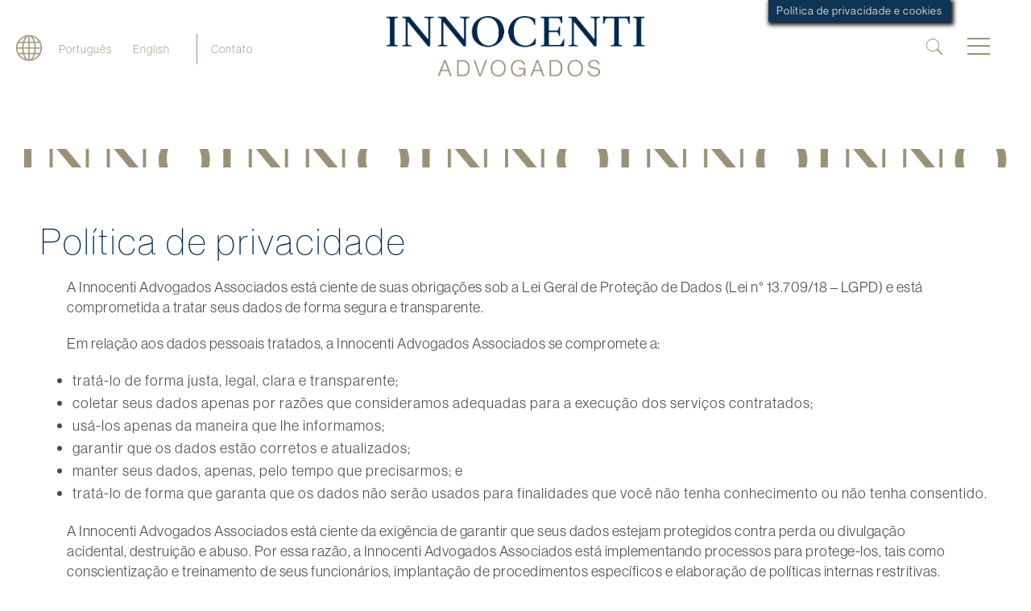

--- FILE ---
content_type: text/html; charset=UTF-8
request_url: https://innocenti.com.br/politica-de-privacidade/
body_size: 15587
content:
<!DOCTYPE html>
<html lang="pt-br">
<head>
<meta http-equiv="X-UA-Compatible" content="IE=edge">
<!--[if lt IE 9]>
<script src="https://innocenti.com.br/wp-content/themes/innocenti-vs2/includes/js/html5shiv.js"></script>
<script src="https://innocenti.com.br/wp-content/themes/innocenti-vs2/includes/js/html5shiv-printshiv.js"></script>
<![endif]-->
<meta charset="UTF-8">
<title>Política de privacidade | Innocenti ADV</title>

<!-- RESPONSIVE META -->
<meta name="HandheldFriendly" content="True">
<meta name="MobileOptimized" content="320">
<meta name="viewport" content="width=device-width, initial-scale=1, maximum-scale=1.0, user-scalable=0" />
<meta name="author" content="Estúdio Saci" />
<!-- CACHE META -->
<meta http-equiv="cache-control" content="no-cache">

<!-- SEO META -->
<meta name="robots" content="follow" />
<meta name="description" content="Eficiência. Experiência. Seriedade." />

<!-- OPEN GRAPH PROTOCOL -->
<meta property="og:url" content="https://innocenti.com.br/politica-de-privacidade/" />
<meta property="og:image" content="4938" />
<meta property="og:title" content="Política de privacidade | Innocenti ADV" />

<!-- FAV-ICON -->
<link rel="shortcut icon" href="https://innocenti.com.br/wp-content/themes/innocenti-vs2/images/favicon-16.png" sizes="16x16">
<link rel="shortcut icon" href="https://innocenti.com.br/wp-content/themes/innocenti-vs2/images/favicon-32.png" sizes="32x32">
<link rel="shortcut icon" href="https://innocenti.com.br/wp-content/themes/innocenti-vs2/images/favicon-48.png" sizes="48x48">
<link rel="shortcut icon" href="https://innocenti.com.br/wp-content/themes/innocenti-vs2/images/favicon-64.png" sizes="64x64">
<link rel="shortcut icon" href="https://innocenti.com.br/wp-content/themes/innocenti-vs2/images/favicon-128.png" sizes="128x128">

<meta name='robots' content='max-image-preview:large' />
	<style>img:is([sizes="auto" i], [sizes^="auto," i]) { contain-intrinsic-size: 3000px 1500px }</style>
	<link rel='dns-prefetch' href='//fonts.googleapis.com' />
<link rel="alternate" type="application/rss+xml" title="Innocenti ADV &raquo; Política de privacidade Comments Feed" href="https://innocenti.com.br/politica-de-privacidade/feed/" />
<script type="text/javascript">
/* <![CDATA[ */
window._wpemojiSettings = {"baseUrl":"https:\/\/s.w.org\/images\/core\/emoji\/16.0.1\/72x72\/","ext":".png","svgUrl":"https:\/\/s.w.org\/images\/core\/emoji\/16.0.1\/svg\/","svgExt":".svg","source":{"concatemoji":"https:\/\/innocenti.com.br\/wp-includes\/js\/wp-emoji-release.min.js?ver=6.8.3"}};
/*! This file is auto-generated */
!function(s,n){var o,i,e;function c(e){try{var t={supportTests:e,timestamp:(new Date).valueOf()};sessionStorage.setItem(o,JSON.stringify(t))}catch(e){}}function p(e,t,n){e.clearRect(0,0,e.canvas.width,e.canvas.height),e.fillText(t,0,0);var t=new Uint32Array(e.getImageData(0,0,e.canvas.width,e.canvas.height).data),a=(e.clearRect(0,0,e.canvas.width,e.canvas.height),e.fillText(n,0,0),new Uint32Array(e.getImageData(0,0,e.canvas.width,e.canvas.height).data));return t.every(function(e,t){return e===a[t]})}function u(e,t){e.clearRect(0,0,e.canvas.width,e.canvas.height),e.fillText(t,0,0);for(var n=e.getImageData(16,16,1,1),a=0;a<n.data.length;a++)if(0!==n.data[a])return!1;return!0}function f(e,t,n,a){switch(t){case"flag":return n(e,"\ud83c\udff3\ufe0f\u200d\u26a7\ufe0f","\ud83c\udff3\ufe0f\u200b\u26a7\ufe0f")?!1:!n(e,"\ud83c\udde8\ud83c\uddf6","\ud83c\udde8\u200b\ud83c\uddf6")&&!n(e,"\ud83c\udff4\udb40\udc67\udb40\udc62\udb40\udc65\udb40\udc6e\udb40\udc67\udb40\udc7f","\ud83c\udff4\u200b\udb40\udc67\u200b\udb40\udc62\u200b\udb40\udc65\u200b\udb40\udc6e\u200b\udb40\udc67\u200b\udb40\udc7f");case"emoji":return!a(e,"\ud83e\udedf")}return!1}function g(e,t,n,a){var r="undefined"!=typeof WorkerGlobalScope&&self instanceof WorkerGlobalScope?new OffscreenCanvas(300,150):s.createElement("canvas"),o=r.getContext("2d",{willReadFrequently:!0}),i=(o.textBaseline="top",o.font="600 32px Arial",{});return e.forEach(function(e){i[e]=t(o,e,n,a)}),i}function t(e){var t=s.createElement("script");t.src=e,t.defer=!0,s.head.appendChild(t)}"undefined"!=typeof Promise&&(o="wpEmojiSettingsSupports",i=["flag","emoji"],n.supports={everything:!0,everythingExceptFlag:!0},e=new Promise(function(e){s.addEventListener("DOMContentLoaded",e,{once:!0})}),new Promise(function(t){var n=function(){try{var e=JSON.parse(sessionStorage.getItem(o));if("object"==typeof e&&"number"==typeof e.timestamp&&(new Date).valueOf()<e.timestamp+604800&&"object"==typeof e.supportTests)return e.supportTests}catch(e){}return null}();if(!n){if("undefined"!=typeof Worker&&"undefined"!=typeof OffscreenCanvas&&"undefined"!=typeof URL&&URL.createObjectURL&&"undefined"!=typeof Blob)try{var e="postMessage("+g.toString()+"("+[JSON.stringify(i),f.toString(),p.toString(),u.toString()].join(",")+"));",a=new Blob([e],{type:"text/javascript"}),r=new Worker(URL.createObjectURL(a),{name:"wpTestEmojiSupports"});return void(r.onmessage=function(e){c(n=e.data),r.terminate(),t(n)})}catch(e){}c(n=g(i,f,p,u))}t(n)}).then(function(e){for(var t in e)n.supports[t]=e[t],n.supports.everything=n.supports.everything&&n.supports[t],"flag"!==t&&(n.supports.everythingExceptFlag=n.supports.everythingExceptFlag&&n.supports[t]);n.supports.everythingExceptFlag=n.supports.everythingExceptFlag&&!n.supports.flag,n.DOMReady=!1,n.readyCallback=function(){n.DOMReady=!0}}).then(function(){return e}).then(function(){var e;n.supports.everything||(n.readyCallback(),(e=n.source||{}).concatemoji?t(e.concatemoji):e.wpemoji&&e.twemoji&&(t(e.twemoji),t(e.wpemoji)))}))}((window,document),window._wpemojiSettings);
/* ]]> */
</script>
<style id='wp-emoji-styles-inline-css' type='text/css'>

	img.wp-smiley, img.emoji {
		display: inline !important;
		border: none !important;
		box-shadow: none !important;
		height: 1em !important;
		width: 1em !important;
		margin: 0 0.07em !important;
		vertical-align: -0.1em !important;
		background: none !important;
		padding: 0 !important;
	}
</style>
<link rel='stylesheet' id='wp-block-library-css' href='https://innocenti.com.br/wp-includes/css/dist/block-library/style.min.css?ver=6.8.3' type='text/css' media='all' />
<style id='classic-theme-styles-inline-css' type='text/css'>
/*! This file is auto-generated */
.wp-block-button__link{color:#fff;background-color:#32373c;border-radius:9999px;box-shadow:none;text-decoration:none;padding:calc(.667em + 2px) calc(1.333em + 2px);font-size:1.125em}.wp-block-file__button{background:#32373c;color:#fff;text-decoration:none}
</style>
<style id='global-styles-inline-css' type='text/css'>
:root{--wp--preset--aspect-ratio--square: 1;--wp--preset--aspect-ratio--4-3: 4/3;--wp--preset--aspect-ratio--3-4: 3/4;--wp--preset--aspect-ratio--3-2: 3/2;--wp--preset--aspect-ratio--2-3: 2/3;--wp--preset--aspect-ratio--16-9: 16/9;--wp--preset--aspect-ratio--9-16: 9/16;--wp--preset--color--black: #000000;--wp--preset--color--cyan-bluish-gray: #abb8c3;--wp--preset--color--white: #ffffff;--wp--preset--color--pale-pink: #f78da7;--wp--preset--color--vivid-red: #cf2e2e;--wp--preset--color--luminous-vivid-orange: #ff6900;--wp--preset--color--luminous-vivid-amber: #fcb900;--wp--preset--color--light-green-cyan: #7bdcb5;--wp--preset--color--vivid-green-cyan: #00d084;--wp--preset--color--pale-cyan-blue: #8ed1fc;--wp--preset--color--vivid-cyan-blue: #0693e3;--wp--preset--color--vivid-purple: #9b51e0;--wp--preset--gradient--vivid-cyan-blue-to-vivid-purple: linear-gradient(135deg,rgba(6,147,227,1) 0%,rgb(155,81,224) 100%);--wp--preset--gradient--light-green-cyan-to-vivid-green-cyan: linear-gradient(135deg,rgb(122,220,180) 0%,rgb(0,208,130) 100%);--wp--preset--gradient--luminous-vivid-amber-to-luminous-vivid-orange: linear-gradient(135deg,rgba(252,185,0,1) 0%,rgba(255,105,0,1) 100%);--wp--preset--gradient--luminous-vivid-orange-to-vivid-red: linear-gradient(135deg,rgba(255,105,0,1) 0%,rgb(207,46,46) 100%);--wp--preset--gradient--very-light-gray-to-cyan-bluish-gray: linear-gradient(135deg,rgb(238,238,238) 0%,rgb(169,184,195) 100%);--wp--preset--gradient--cool-to-warm-spectrum: linear-gradient(135deg,rgb(74,234,220) 0%,rgb(151,120,209) 20%,rgb(207,42,186) 40%,rgb(238,44,130) 60%,rgb(251,105,98) 80%,rgb(254,248,76) 100%);--wp--preset--gradient--blush-light-purple: linear-gradient(135deg,rgb(255,206,236) 0%,rgb(152,150,240) 100%);--wp--preset--gradient--blush-bordeaux: linear-gradient(135deg,rgb(254,205,165) 0%,rgb(254,45,45) 50%,rgb(107,0,62) 100%);--wp--preset--gradient--luminous-dusk: linear-gradient(135deg,rgb(255,203,112) 0%,rgb(199,81,192) 50%,rgb(65,88,208) 100%);--wp--preset--gradient--pale-ocean: linear-gradient(135deg,rgb(255,245,203) 0%,rgb(182,227,212) 50%,rgb(51,167,181) 100%);--wp--preset--gradient--electric-grass: linear-gradient(135deg,rgb(202,248,128) 0%,rgb(113,206,126) 100%);--wp--preset--gradient--midnight: linear-gradient(135deg,rgb(2,3,129) 0%,rgb(40,116,252) 100%);--wp--preset--font-size--small: 13px;--wp--preset--font-size--medium: 20px;--wp--preset--font-size--large: 36px;--wp--preset--font-size--x-large: 42px;--wp--preset--spacing--20: 0.44rem;--wp--preset--spacing--30: 0.67rem;--wp--preset--spacing--40: 1rem;--wp--preset--spacing--50: 1.5rem;--wp--preset--spacing--60: 2.25rem;--wp--preset--spacing--70: 3.38rem;--wp--preset--spacing--80: 5.06rem;--wp--preset--shadow--natural: 6px 6px 9px rgba(0, 0, 0, 0.2);--wp--preset--shadow--deep: 12px 12px 50px rgba(0, 0, 0, 0.4);--wp--preset--shadow--sharp: 6px 6px 0px rgba(0, 0, 0, 0.2);--wp--preset--shadow--outlined: 6px 6px 0px -3px rgba(255, 255, 255, 1), 6px 6px rgba(0, 0, 0, 1);--wp--preset--shadow--crisp: 6px 6px 0px rgba(0, 0, 0, 1);}:where(.is-layout-flex){gap: 0.5em;}:where(.is-layout-grid){gap: 0.5em;}body .is-layout-flex{display: flex;}.is-layout-flex{flex-wrap: wrap;align-items: center;}.is-layout-flex > :is(*, div){margin: 0;}body .is-layout-grid{display: grid;}.is-layout-grid > :is(*, div){margin: 0;}:where(.wp-block-columns.is-layout-flex){gap: 2em;}:where(.wp-block-columns.is-layout-grid){gap: 2em;}:where(.wp-block-post-template.is-layout-flex){gap: 1.25em;}:where(.wp-block-post-template.is-layout-grid){gap: 1.25em;}.has-black-color{color: var(--wp--preset--color--black) !important;}.has-cyan-bluish-gray-color{color: var(--wp--preset--color--cyan-bluish-gray) !important;}.has-white-color{color: var(--wp--preset--color--white) !important;}.has-pale-pink-color{color: var(--wp--preset--color--pale-pink) !important;}.has-vivid-red-color{color: var(--wp--preset--color--vivid-red) !important;}.has-luminous-vivid-orange-color{color: var(--wp--preset--color--luminous-vivid-orange) !important;}.has-luminous-vivid-amber-color{color: var(--wp--preset--color--luminous-vivid-amber) !important;}.has-light-green-cyan-color{color: var(--wp--preset--color--light-green-cyan) !important;}.has-vivid-green-cyan-color{color: var(--wp--preset--color--vivid-green-cyan) !important;}.has-pale-cyan-blue-color{color: var(--wp--preset--color--pale-cyan-blue) !important;}.has-vivid-cyan-blue-color{color: var(--wp--preset--color--vivid-cyan-blue) !important;}.has-vivid-purple-color{color: var(--wp--preset--color--vivid-purple) !important;}.has-black-background-color{background-color: var(--wp--preset--color--black) !important;}.has-cyan-bluish-gray-background-color{background-color: var(--wp--preset--color--cyan-bluish-gray) !important;}.has-white-background-color{background-color: var(--wp--preset--color--white) !important;}.has-pale-pink-background-color{background-color: var(--wp--preset--color--pale-pink) !important;}.has-vivid-red-background-color{background-color: var(--wp--preset--color--vivid-red) !important;}.has-luminous-vivid-orange-background-color{background-color: var(--wp--preset--color--luminous-vivid-orange) !important;}.has-luminous-vivid-amber-background-color{background-color: var(--wp--preset--color--luminous-vivid-amber) !important;}.has-light-green-cyan-background-color{background-color: var(--wp--preset--color--light-green-cyan) !important;}.has-vivid-green-cyan-background-color{background-color: var(--wp--preset--color--vivid-green-cyan) !important;}.has-pale-cyan-blue-background-color{background-color: var(--wp--preset--color--pale-cyan-blue) !important;}.has-vivid-cyan-blue-background-color{background-color: var(--wp--preset--color--vivid-cyan-blue) !important;}.has-vivid-purple-background-color{background-color: var(--wp--preset--color--vivid-purple) !important;}.has-black-border-color{border-color: var(--wp--preset--color--black) !important;}.has-cyan-bluish-gray-border-color{border-color: var(--wp--preset--color--cyan-bluish-gray) !important;}.has-white-border-color{border-color: var(--wp--preset--color--white) !important;}.has-pale-pink-border-color{border-color: var(--wp--preset--color--pale-pink) !important;}.has-vivid-red-border-color{border-color: var(--wp--preset--color--vivid-red) !important;}.has-luminous-vivid-orange-border-color{border-color: var(--wp--preset--color--luminous-vivid-orange) !important;}.has-luminous-vivid-amber-border-color{border-color: var(--wp--preset--color--luminous-vivid-amber) !important;}.has-light-green-cyan-border-color{border-color: var(--wp--preset--color--light-green-cyan) !important;}.has-vivid-green-cyan-border-color{border-color: var(--wp--preset--color--vivid-green-cyan) !important;}.has-pale-cyan-blue-border-color{border-color: var(--wp--preset--color--pale-cyan-blue) !important;}.has-vivid-cyan-blue-border-color{border-color: var(--wp--preset--color--vivid-cyan-blue) !important;}.has-vivid-purple-border-color{border-color: var(--wp--preset--color--vivid-purple) !important;}.has-vivid-cyan-blue-to-vivid-purple-gradient-background{background: var(--wp--preset--gradient--vivid-cyan-blue-to-vivid-purple) !important;}.has-light-green-cyan-to-vivid-green-cyan-gradient-background{background: var(--wp--preset--gradient--light-green-cyan-to-vivid-green-cyan) !important;}.has-luminous-vivid-amber-to-luminous-vivid-orange-gradient-background{background: var(--wp--preset--gradient--luminous-vivid-amber-to-luminous-vivid-orange) !important;}.has-luminous-vivid-orange-to-vivid-red-gradient-background{background: var(--wp--preset--gradient--luminous-vivid-orange-to-vivid-red) !important;}.has-very-light-gray-to-cyan-bluish-gray-gradient-background{background: var(--wp--preset--gradient--very-light-gray-to-cyan-bluish-gray) !important;}.has-cool-to-warm-spectrum-gradient-background{background: var(--wp--preset--gradient--cool-to-warm-spectrum) !important;}.has-blush-light-purple-gradient-background{background: var(--wp--preset--gradient--blush-light-purple) !important;}.has-blush-bordeaux-gradient-background{background: var(--wp--preset--gradient--blush-bordeaux) !important;}.has-luminous-dusk-gradient-background{background: var(--wp--preset--gradient--luminous-dusk) !important;}.has-pale-ocean-gradient-background{background: var(--wp--preset--gradient--pale-ocean) !important;}.has-electric-grass-gradient-background{background: var(--wp--preset--gradient--electric-grass) !important;}.has-midnight-gradient-background{background: var(--wp--preset--gradient--midnight) !important;}.has-small-font-size{font-size: var(--wp--preset--font-size--small) !important;}.has-medium-font-size{font-size: var(--wp--preset--font-size--medium) !important;}.has-large-font-size{font-size: var(--wp--preset--font-size--large) !important;}.has-x-large-font-size{font-size: var(--wp--preset--font-size--x-large) !important;}
:where(.wp-block-post-template.is-layout-flex){gap: 1.25em;}:where(.wp-block-post-template.is-layout-grid){gap: 1.25em;}
:where(.wp-block-columns.is-layout-flex){gap: 2em;}:where(.wp-block-columns.is-layout-grid){gap: 2em;}
:root :where(.wp-block-pullquote){font-size: 1.5em;line-height: 1.6;}
</style>
<link rel='stylesheet' id='contact-form-7-css' href='https://innocenti.com.br/wp-content/plugins/contact-form-7/includes/css/styles.css?ver=6.1.4' type='text/css' media='all' />
<link rel='stylesheet' id='cookie-law-info-css' href='https://innocenti.com.br/wp-content/plugins/cookie-law-info/legacy/public/css/cookie-law-info-public.css?ver=3.3.9.1' type='text/css' media='all' />
<link rel='stylesheet' id='cookie-law-info-gdpr-css' href='https://innocenti.com.br/wp-content/plugins/cookie-law-info/legacy/public/css/cookie-law-info-gdpr.css?ver=3.3.9.1' type='text/css' media='all' />
<link rel='stylesheet' id='wp-components-css' href='https://innocenti.com.br/wp-includes/css/dist/components/style.min.css?ver=6.8.3' type='text/css' media='all' />
<link rel='stylesheet' id='godaddy-styles-css' href='https://innocenti.com.br/wp-content/mu-plugins/vendor/wpex/godaddy-launch/includes/Dependencies/GoDaddy/Styles/build/latest.css?ver=2.0.2' type='text/css' media='all' />
<link rel='stylesheet' id='main-css' href='https://innocenti.com.br/wp-content/themes/innocenti-vs2/style.css?ver=6.8.3' type='text/css' media='all' />
<link rel='stylesheet' id='extras-css' href='https://innocenti.com.br/wp-content/themes/innocenti-vs2/style-extras.css?ver=6.8.3' type='text/css' media='all' />
<link rel='stylesheet' id='ionicons-css' href='https://innocenti.com.br/wp-content/themes/innocenti-vs2/includes/css/ionicons.min.css?ver=6.8.3' type='text/css' media='all' />
<link rel='stylesheet' id='slippry-css' href='https://innocenti.com.br/wp-content/themes/innocenti-vs2/includes/css/slippry.css?ver=6.8.3' type='text/css' media='all' />
<link rel='stylesheet' id='slick-carousel-css-css' href='https://innocenti.com.br/wp-content/themes/innocenti-vs2/includes/js/slick-carousel/slick/slick.css?ver=6.8.3' type='text/css' media='all' />
<link rel='stylesheet' id='slick-carousel-theme-css-css' href='https://innocenti.com.br/wp-content/themes/innocenti-vs2/includes/js/slick-carousel/slick/slick-theme.css?ver=6.8.3' type='text/css' media='all' />
<link rel='stylesheet' id='google-materials-css' href='https://fonts.googleapis.com/icon?family=Material+Icons&#038;ver=6.8.3' type='text/css' media='all' />
<link rel='stylesheet' id='wow-animations-css' href='https://innocenti.com.br/wp-content/themes/innocenti-vs2/includes/js/wow-animations/animate.css?ver=6.8.3' type='text/css' media='all' />
<link rel='stylesheet' id='owlcarousel-css-css' href='https://innocenti.com.br/wp-content/themes/innocenti-vs2/includes/js/owlcarousel/css/owl.carousel.min.css?ver=6.8.3' type='text/css' media='all' />
<link rel='stylesheet' id='owlcarousel-theme-css-css' href='https://innocenti.com.br/wp-content/themes/innocenti-vs2/includes/js/owlcarousel/css/owl.theme.default.css?ver=6.8.3' type='text/css' media='all' />
<link rel='stylesheet' id='magnific-popup-css-css' href='https://innocenti.com.br/wp-content/themes/innocenti-vs2/includes/js/magnific-popup/magnific-popup.css?ver=6.8.3' type='text/css' media='all' />
<link rel='stylesheet' id='__EPYT__style-css' href='https://innocenti.com.br/wp-content/plugins/youtube-embed-plus/styles/ytprefs.min.css?ver=14.2.4' type='text/css' media='all' />
<style id='__EPYT__style-inline-css' type='text/css'>

                .epyt-gallery-thumb {
                        width: 33.333%;
                }
                
</style>
<script type="text/javascript" src="https://innocenti.com.br/wp-includes/js/jquery/jquery.min.js?ver=3.7.1" id="jquery-core-js"></script>
<script type="text/javascript" src="https://innocenti.com.br/wp-includes/js/jquery/jquery-migrate.min.js?ver=3.4.1" id="jquery-migrate-js"></script>
<script type="text/javascript" id="cookie-law-info-js-extra">
/* <![CDATA[ */
var Cli_Data = {"nn_cookie_ids":[],"cookielist":[],"non_necessary_cookies":[],"ccpaEnabled":"","ccpaRegionBased":"","ccpaBarEnabled":"","strictlyEnabled":["necessary","obligatoire"],"ccpaType":"gdpr","js_blocking":"1","custom_integration":"","triggerDomRefresh":"","secure_cookies":""};
var cli_cookiebar_settings = {"animate_speed_hide":"500","animate_speed_show":"500","background":"#0f3454","border":"#b1a6a6c2","border_on":"","button_1_button_colour":"#ffffff","button_1_button_hover":"#cccccc","button_1_link_colour":"#0f3454","button_1_as_button":"1","button_1_new_win":"","button_2_button_colour":"#ffffff","button_2_button_hover":"#cccccc","button_2_link_colour":"#ffffff","button_2_as_button":"","button_2_hidebar":"1","button_3_button_colour":"#ffffff","button_3_button_hover":"#cccccc","button_3_link_colour":"#0f3454","button_3_as_button":"1","button_3_new_win":"","button_4_button_colour":"#ffffff","button_4_button_hover":"#cccccc","button_4_link_colour":"#0f3454","button_4_as_button":"1","button_7_button_colour":"#61a229","button_7_button_hover":"#4e8221","button_7_link_colour":"#fff","button_7_as_button":"1","button_7_new_win":"","font_family":"inherit","header_fix":"1","notify_animate_hide":"1","notify_animate_show":"1","notify_div_id":"#cookie-law-info-bar","notify_position_horizontal":"right","notify_position_vertical":"top","scroll_close":"","scroll_close_reload":"1","accept_close_reload":"1","reject_close_reload":"1","showagain_tab":"1","showagain_background":"#fff","showagain_border":"#000","showagain_div_id":"#cookie-law-info-again","showagain_x_position":"100px","text":"#ffffff","show_once_yn":"","show_once":"10000","logging_on":"","as_popup":"","popup_overlay":"1","bar_heading_text":"","cookie_bar_as":"banner","popup_showagain_position":"bottom-right","widget_position":"left"};
var log_object = {"ajax_url":"https:\/\/innocenti.com.br\/wp-admin\/admin-ajax.php"};
/* ]]> */
</script>
<script type="text/javascript" src="https://innocenti.com.br/wp-content/plugins/cookie-law-info/legacy/public/js/cookie-law-info-public.js?ver=3.3.9.1" id="cookie-law-info-js"></script>
<script type="text/javascript" id="3d-flip-book-client-locale-loader-js-extra">
/* <![CDATA[ */
var FB3D_CLIENT_LOCALE = {"ajaxurl":"https:\/\/innocenti.com.br\/wp-admin\/admin-ajax.php","dictionary":{"Table of contents":"Table of contents","Close":"Close","Bookmarks":"Bookmarks","Thumbnails":"Thumbnails","Search":"Search","Share":"Share","Facebook":"Facebook","Twitter":"Twitter","Email":"Email","Play":"Play","Previous page":"Previous page","Next page":"Pr\u00f3xima p\u00e1gina","Zoom in":"Zoom in","Zoom out":"Zoom out","Fit view":"Fit view","Auto play":"Auto play","Full screen":"Full screen","More":"More","Smart pan":"Smart pan","Single page":"Single page","Sounds":"Sounds","Stats":"Stats","Print":"Print","Download":"Download","Goto first page":"Goto first page","Goto last page":"Goto last page"},"images":"https:\/\/innocenti.com.br\/wp-content\/plugins\/interactive-3d-flipbook-powered-physics-engine\/assets\/images\/","jsData":{"urls":[],"posts":{"ids_mis":[],"ids":[]},"pages":[],"firstPages":[],"bookCtrlProps":[],"bookTemplates":[]},"key":"3d-flip-book","pdfJS":{"pdfJsLib":"https:\/\/innocenti.com.br\/wp-content\/plugins\/interactive-3d-flipbook-powered-physics-engine\/assets\/js\/pdf.min.js?ver=4.3.136","pdfJsWorker":"https:\/\/innocenti.com.br\/wp-content\/plugins\/interactive-3d-flipbook-powered-physics-engine\/assets\/js\/pdf.worker.js?ver=4.3.136","stablePdfJsLib":"https:\/\/innocenti.com.br\/wp-content\/plugins\/interactive-3d-flipbook-powered-physics-engine\/assets\/js\/stable\/pdf.min.js?ver=2.5.207","stablePdfJsWorker":"https:\/\/innocenti.com.br\/wp-content\/plugins\/interactive-3d-flipbook-powered-physics-engine\/assets\/js\/stable\/pdf.worker.js?ver=2.5.207","pdfJsCMapUrl":"https:\/\/innocenti.com.br\/wp-content\/plugins\/interactive-3d-flipbook-powered-physics-engine\/assets\/cmaps\/"},"cacheurl":"https:\/\/innocenti.com.br\/wp-content\/uploads\/3d-flip-book\/cache\/","pluginsurl":"https:\/\/innocenti.com.br\/wp-content\/plugins\/","pluginurl":"https:\/\/innocenti.com.br\/wp-content\/plugins\/interactive-3d-flipbook-powered-physics-engine\/","thumbnailSize":{"width":"300","height":"300"},"version":"1.16.17"};
/* ]]> */
</script>
<script type="text/javascript" src="https://innocenti.com.br/wp-content/plugins/interactive-3d-flipbook-powered-physics-engine/assets/js/client-locale-loader.js?ver=1.16.17" id="3d-flip-book-client-locale-loader-js" async="async" data-wp-strategy="async"></script>
<script type="text/javascript" src="https://innocenti.com.br/wp-content/themes/innocenti-vs2/includes/js/jquery.easing.1.3.js?ver=6.8.3" id="jquery-easing-js"></script>
<script type="text/javascript" src="https://innocenti.com.br/wp-content/themes/innocenti-vs2/includes/js/jquery.slippry.min.js?ver=6.8.3" id="jquery-slippry-js"></script>
<script type="text/javascript" src="https://innocenti.com.br/wp-content/themes/innocenti-vs2/includes/js/slick-carousel/slick/slick.js?ver=6.8.3" id="slick-carousel-js-js"></script>
<script type="text/javascript" src="https://innocenti.com.br/wp-content/themes/innocenti-vs2/includes/js/wow-animations/wow.min.js?ver=6.8.3" id="wow-animations-js"></script>
<script type="text/javascript" src="https://innocenti.com.br/wp-content/themes/innocenti-vs2/includes/js/animate/anime.min.js?ver=6.8.3" id="animate-js"></script>
<script type="text/javascript" src="https://innocenti.com.br/wp-content/themes/innocenti-vs2/includes/js/owlcarousel/js/owl.carousel.min.js?ver=6.8.3" id="owlcarousel-js-js"></script>
<script type="text/javascript" src="https://innocenti.com.br/wp-content/themes/innocenti-vs2/includes/js/smooth-scroll/jQuery.scrollSpeed.js?ver=6.8.3" id="scroll-js"></script>
<script type="text/javascript" src="https://innocenti.com.br/wp-content/themes/innocenti-vs2/includes/js/magnific-popup/jquery.magnific-popup.min.js?ver=6.8.3" id="magnific-popup-js-js"></script>
<script type="text/javascript" src="https://innocenti.com.br/wp-content/themes/innocenti-vs2/includes/js/scripts.js?ver=6.8.3" id="jquery-scripts-js"></script>
<script type="text/javascript" id="__ytprefs__-js-extra">
/* <![CDATA[ */
var _EPYT_ = {"ajaxurl":"https:\/\/innocenti.com.br\/wp-admin\/admin-ajax.php","security":"b0b593157b","gallery_scrolloffset":"20","eppathtoscripts":"https:\/\/innocenti.com.br\/wp-content\/plugins\/youtube-embed-plus\/scripts\/","eppath":"https:\/\/innocenti.com.br\/wp-content\/plugins\/youtube-embed-plus\/","epresponsiveselector":"[\"iframe.__youtube_prefs__\",\"iframe[src*='youtube.com']\",\"iframe[src*='youtube-nocookie.com']\",\"iframe[data-ep-src*='youtube.com']\",\"iframe[data-ep-src*='youtube-nocookie.com']\",\"iframe[data-ep-gallerysrc*='youtube.com']\"]","epdovol":"1","version":"14.2.4","evselector":"iframe.__youtube_prefs__[src], iframe[src*=\"youtube.com\/embed\/\"], iframe[src*=\"youtube-nocookie.com\/embed\/\"]","ajax_compat":"","maxres_facade":"eager","ytapi_load":"light","pause_others":"","stopMobileBuffer":"1","facade_mode":"","not_live_on_channel":""};
/* ]]> */
</script>
<script type="text/javascript" src="https://innocenti.com.br/wp-content/plugins/youtube-embed-plus/scripts/ytprefs.min.js?ver=14.2.4" id="__ytprefs__-js"></script>
<link rel="https://api.w.org/" href="https://innocenti.com.br/wp-json/" /><link rel="alternate" title="JSON" type="application/json" href="https://innocenti.com.br/wp-json/wp/v2/pages/3" /><link rel="EditURI" type="application/rsd+xml" title="RSD" href="https://innocenti.com.br/xmlrpc.php?rsd" />
<meta name="generator" content="WordPress 6.8.3" />
<link rel="canonical" href="https://innocenti.com.br/politica-de-privacidade/" />
<link rel='shortlink' href='https://innocenti.com.br/?p=3' />
<link rel="alternate" title="oEmbed (JSON)" type="application/json+oembed" href="https://innocenti.com.br/wp-json/oembed/1.0/embed?url=https%3A%2F%2Finnocenti.com.br%2Fpolitica-de-privacidade%2F&#038;lang=pt" />
<link rel="alternate" title="oEmbed (XML)" type="text/xml+oembed" href="https://innocenti.com.br/wp-json/oembed/1.0/embed?url=https%3A%2F%2Finnocenti.com.br%2Fpolitica-de-privacidade%2F&#038;format=xml&#038;lang=pt" />
<!-- Global site tag (gtag.js) - Google Analytics // CONFIGURADO EM 28/02/2020 BY ESTÚDIO SACI-->
<script type="text/plain" data-cli-class="cli-blocker-script"  data-cli-script-type="non-necessary" data-cli-block="true"  data-cli-element-position="head" async src="https://www.googletagmanager.com/gtag/js?id=UA-140680006-1"></script>
<script type="text/plain" data-cli-class="cli-blocker-script"  data-cli-script-type="non-necessary" data-cli-block="true"  data-cli-element-position="head">
  window.dataLayer = window.dataLayer || [];
  function gtag(){dataLayer.push(arguments);}
  gtag('js', new Date());

  gtag('config', 'UA-140680006-1');
</script><style type="text/css">.recentcomments a{display:inline !important;padding:0 !important;margin:0 !important;}</style>		<style type="text/css" id="wp-custom-css">
			.single-servicos ul {
    max-width: 1114px;
    margin: 0 auto;
}
section#content.page_com_destacada {
    padding: 0 !important;
}

section#content.page_com_destacada header {
    height: 333px !important;
    background-size: cover;
    background-position: center;
}

a.post-edit-link {
    position: fixed;
    left: 6px;
    top: 45%;
    font-size: 0;
    width: fit-content;
}
.sn-foto { width: 100%; height: 194px; overflow: hidden; background-color: #bfbfbf;}
.sn-foto img { width: 100%; object-fit: contain; height: 100% !important; }
.servicos-item h2 {
    display: initial !important;
}
@media screen and (max-width: 700px) {
div#cookie-law-info-again {
    transform: rotate(
-90deg
);
    right: -100px !important;
    top: 52% !important;
}
}
input[type="checkbox"] {
    width: 20px;
    float: left;
    max-width: 20px;
}
span.wpcf7-list-item.first.last {
    margin: 10px 0;
}
.wpcf7-not-valid-tip {
    color: #dc3232;
    font-size: 12px;
    font-weight: 600;
    display: inline-block;
    background: #fff705;
    padding: 0px 15px;
    border-radius: 15px;
}
.material-icons {
    font-size: 34px;
    position: relative;
    top: 2px;
}
li.bt-webmail a {
    font-size: 0 !important;
}

li.bt-webmail a:before {
    content: "\f3c3";
    font-family: 'Ionicons';
    font-size: 28px;
    position: relative;
    top: 2px;
}

li.bt-webmail a:after {
    display: none;
}
li.bt-sia a:before {
    content: "\f212";
    font-family: 'Ionicons';
    font-size: 25px;
    position: relative;
    top: 2px;
}

li.bt-sia a:after {
    display: none;
}

li.bt-sia a {
    font-size: 0 !important;
}
@media screen and (max-width: 1444px) {
	#menu a { font-size: 30px; }
}
.single h1 {
 font-size: 40px !important;
}		</style>
		

</head>

<body id="top">
<div id="search-area">
	<form role="search" method="get" class="search-form" action="https://innocenti.com.br/">
				<label>
					<span class="screen-reader-text">Pesquisar por:</span>
					<input type="search" class="search-field" placeholder="Pesquisar &hellip;" value="" name="s" />
				</label>
				<input type="submit" class="search-submit" value="Pesquisar" />
			</form>    <div class="search-trigger-close">
    	<span></span>
        <span></span>
    </div>
</div>
<section id="top-wrapper" >
    <header id="header">
    	 <ul class="header-left-itens">
         	<li><a href="https://www.innocenti.com.br/">Português<span></span></a></li>
            <li><a href="https://www.innocenti.com.br/en/">English<span></span></a></li>
            <li><a href="contato">Contato<span></span></a></li>
         </ul>
        
                    <div id="logo"><a href="https://innocenti.com.br/">
            					<img class="logo-azul active" src="https://innocenti.com.br/wp-content/themes/innocenti-vs2/images/logo-azul.png" alt="Innocenti ADV" />
                           		<img class="logo-branco" src="https://innocenti.com.br/wp-content/themes/innocenti-vs2/images/logo.png" alt="Innocenti ADV" />
                           </a></div>  
            </div>
                
        <div class="search-trigger"><span class="icons"></span></div>
        <div class="menu-trigger">
       		<div class="menu-icone">
                <div class="um"></div>
                <div class="dois"></div>
                <div class="tres"></div>
            </div>
            
       </div>
    </header>
</section>
<section id="menu-container">
		<span class="menu-bg"></span>
		<div class="menu-bloco">
        	
            <section class="logo">
            	<img src="https://innocenti.com.br/wp-content/themes/innocenti-vs2/images/logo.png" alt="Innocenti ADV" />
            </section>
            <nav id="menu" role="navigation">
            	<div class="menu-principal-container"><ul id="menu-principal" class="menu"><li id="menu-item-4956" class="menu-item menu-item-type-post_type menu-item-object-page menu-item-has-children menu-item-4956"><a href="https://innocenti.com.br/institucional/">Institucional</a>
<ul class="sub-menu">
	<li id="menu-item-5474" class="menu-item menu-item-type-custom menu-item-object-custom menu-item-5474"><a href="https://innocenti.com.br/institucional/">Objetivos</a></li>
	<li id="menu-item-5475" class="menu-item menu-item-type-custom menu-item-object-custom menu-item-5475"><a href="https://innocenti.com.br/institucional/">Estrutura</a></li>
	<li id="menu-item-5476" class="menu-item menu-item-type-custom menu-item-object-custom menu-item-5476"><a href="https://innocenti.com.br/institucional/">Tecnologia</a></li>
	<li id="menu-item-5477" class="menu-item menu-item-type-custom menu-item-object-custom menu-item-5477"><a href="https://innocenti.com.br/institucional/">Biblioteca</a></li>
	<li id="menu-item-5478" class="menu-item menu-item-type-custom menu-item-object-custom menu-item-5478"><a href="https://innocenti.com.br/institucional/">Visão, MIssão, Princípios e Valores</a></li>
	<li id="menu-item-5479" class="menu-item menu-item-type-custom menu-item-object-custom menu-item-5479"><a href="https://innocenti.com.br/institucional/">Sedes</a></li>
	<li id="menu-item-5480" class="menu-item menu-item-type-custom menu-item-object-custom menu-item-5480"><a href="https://innocenti.com.br/institucional/">Transparência e Credibilidade</a></li>
	<li id="menu-item-5481" class="menu-item menu-item-type-custom menu-item-object-custom menu-item-5481"><a href="https://innocenti.com.br/institucional/">Treinamento</a></li>
	<li id="menu-item-5482" class="menu-item menu-item-type-custom menu-item-object-custom menu-item-5482"><a href="https://innocenti.com.br/institucional/">Valor Humano</a></li>
</ul>
</li>
<li id="menu-item-4991" class="menu-item menu-item-type-post_type menu-item-object-page menu-item-4991"><a href="https://innocenti.com.br/advogados/">Advogados</a></li>
<li id="menu-item-7232" class="menu-item menu-item-type-post_type menu-item-object-page menu-item-7232"><a href="https://innocenti.com.br/areas-de-atuacao/">Áreas de atuação</a></li>
<li id="menu-item-8030" class="menu-item menu-item-type-taxonomy menu-item-object-category menu-item-8030"><a href="https://innocenti.com.br/category/novidades/">Novidades</a></li>
<li id="menu-item-5488" class="menu-item menu-item-type-post_type menu-item-object-page menu-item-5488"><a href="https://innocenti.com.br/publicacoess/">Conteúdos Digitais</a></li>
<li id="menu-item-9297" class="menu-item menu-item-type-post_type menu-item-object-page menu-item-9297"><a href="https://innocenti.com.br/responsabilidade-social/">Responsabilidade Social</a></li>
</ul></div>                <div class="bt-voltar mobile">Voltar</div>
			</nav>
		</div>
        <div class="menu2">
          	<div class="menu-menu-bottom-container"><ul id="menu-menu-bottom" class="menu"><li id="menu-item-9238" class="menu-item menu-item-type-custom menu-item-object-custom menu-item-9238"><a href="https://siamsi.innocenti.com.br/loginexterno.aspx">Consulte seu processo</a></li>
<li id="menu-item-7029" class="menu-item menu-item-type-post_type menu-item-object-page menu-item-7029"><a href="https://innocenti.com.br/banco-de-talentos-diversidade-e-inclusao/">Banco de Talentos &#8211; Diversidade</a></li>
<li id="menu-item-524" class="menu-item menu-item-type-custom menu-item-object-custom menu-item-524"><a href="https://curriculos.innocenti.com.br/envie-seu-curriculo/">Trabalhe conosco</a></li>
<li id="menu-item-5518" class="menu-item menu-item-type-post_type menu-item-object-page menu-item-5518"><a href="https://innocenti.com.br/contato/">Fale conosco</a></li>
<li id="menu-item-9228" class="bt-sia menu-item menu-item-type-custom menu-item-object-custom menu-item-9228"><a target="_blank" href="https://siamsi.innocenti.com.br/login.aspx">SIA</a></li>
<li id="menu-item-526" class="bt-webmail menu-item menu-item-type-custom menu-item-object-custom menu-item-526"><a target="_blank" href="https://login.live.com/login.srf?wa=wsignin1.0&#038;rpsnv=13&#038;ct=1602613960&#038;rver=7.0.6737.0&#038;wp=MBI_SSL&#038;wreply=https%3a%2f%2foutlook.live.com%2fowa%2f%3fnlp%3d1%26RpsCsrfState%3dfdee8bdc-418e-ab29-e7a3-fdd31bfbe224&#038;id=292841&#038;aadredir=1&#038;CBCXT=out&#038;lw=1&#038;fl=dob%2cflname%2cwld&#038;cobrandid=90015">Webmail</a></li>
</ul></div>        </div>
</section>


<main id="main">
    <section id="container" class="page contato">
      <section id="content" role="main">
         <div class="entry-content">
             <div class="max-width">
            
				                  <h1>Política de privacidade</h1>
					  
                      <div class="conteudo">
					    <p>A Innocenti Advogados Associados está ciente de suas obrigações sob a Lei Geral de Proteção de Dados (Lei n° 13.709/18 – LGPD) e está comprometida a tratar seus dados de forma segura e transparente.</p>
<p>Em relação aos dados pessoais tratados, a Innocenti Advogados Associados se compromete a:</p>
<ul>
<li>tratá-lo de forma justa, legal, clara e transparente;</li>
<li>coletar seus dados apenas por razões que consideramos adequadas para a execução dos serviços contratados;</li>
<li>usá-los apenas da maneira que lhe informamos;</li>
<li>garantir que os dados estão corretos e atualizados;</li>
<li>manter seus dados, apenas, pelo tempo que precisarmos; e</li>
<li>tratá-lo de forma que garanta que os dados não serão usados para finalidades que você não tenha conhecimento ou não tenha consentido.</li>
</ul>
<p>A Innocenti Advogados Associados está ciente da exigência de garantir que seus dados estejam protegidos contra perda ou divulgação acidental, destruição e abuso. Por essa razão, a Innocenti Advogados Associados está implementando processos para protege-los, tais como conscientização e treinamento de seus funcionários, implantação de procedimentos específicos e elaboração de políticas internas restritivas.</p>
<p>Por fim, a Innocenti Advogados Associados informa que sempre que houver necessidade de compartilhar seus dados com terceiros, são fornecidas instruções por escrito para garantir que seus dados sejam mantidos em segurança e em conformidade com os requisitos da LGPD, bem como é exigido que esse terceiro também possua sistema de segurança da informação e esteja conformidade com a LGPD.</p>
<hr />
<p><strong>Gerenciar preferências de cookies</strong></p>
<p>Cookies são pequenos arquivos de texto gravados no dispositivo para armazenar dados que serão usados posteriormente pelos servidores Web. A Innocenti Advogados usa cookies para lembrar suas preferências e configurações, ajudá-lo a fazer login, mostrar anúncios personalizados e analisar como os nossos sites estão funcionando. Para obter mais informações, consulte a seção Cookies e tecnologias semelhantes da Política de Privacidade.</p>
<p>&nbsp;</p>
<p><strong>Obrigatórios</strong></p>
<p>Usamos os cookies obrigatórios para realizar funções essenciais do site. Por exemplo, eles são usados para fazer seu login, salvar suas preferências de idioma, fornecer uma experiência de carrinho de compras, melhorar o desempenho, direcionar o tráfego entre servidores Web, detectar o tamanho da tela, determinar o tempo de carregamento das páginas, melhorar a experiência do usuário e medir a audiência. Esses cookies são necessários para que nossos sites funcionem.</p>
<p><strong>Análise</strong></p>
<p>Gostaríamos de definir cookies do Google Analytics para nos ajudar a melhorar nosso site, coletando e relatando informações sobre como você o usa. Os cookies coletam informações de uma forma que não identifica ninguém diretamente.</p>
<p><strong>Mídias sociais</strong></p>
<p>Assim como terceiros, usamos cookies de mídias sociais para mostrar anúncios e conteúdo com base nos perfis de redes sociais e na atividade em nossos sites. Eles são usados para conectar sua atividade em nossos sites aos perfis de redes sociais para que os anúncios e o conteúdo visualizados em nossos sites e nas mídias sociais possam refletir melhor seus interesses.</p>
<p><strong>Publicidade</strong></p>
<p>Assim como terceiros, usamos cookies de publicidade e marketing para mostrar novos anúncios após registrar os anúncios que você já viu. Eles também são usados para rastrear os anúncios nos quais você clica ou compras que você faz após clicar em um anúncio para fins de pagamento e mostrar anúncios mais relevantes para você. Por exemplo, eles são usados para detectar quando você clica em um anúncio e para mostrar anúncios com base em seus interesses nas mídias sociais e no histórico de navegação do site.</p>
<p>&nbsp;</p>
<table width="100%">
<thead>
<tr>
<td width="14%"><strong>Cookie</strong></td>
<td width="31%"><strong>Validade</strong></td>
<td width="55%"><strong>Finalidade</strong></td>
</tr>
</thead>
<tbody>
<tr>
<td>lang</td>
<td>Cookie de Sessão: expira quando<br />
<strong>Você</strong> encerrar a sessão de navegação.</td>
<td>Este cookie é utilizado para lembrar a seleção de escolha de idioma nos Nossos Ambientes <em>online.</em></td>
</tr>
<tr>
<td>ga</td>
<td>Cookie persistente: expira em 2 anos.</td>
<td>Este cookie tem a função de registrar um ID que é utilizado para gerar dados estatísticos quando Você visita Nossos Ambientes <em>online.</em></td>
</tr>
<tr>
<td>gat</td>
<td>Cookie persistente: expira em 1 dia.</td>
<td>Cookie vinculado ao uso do Google Analytics para registro de navegação.</td>
</tr>
<tr>
<td>gid</td>
<td>Cookie persistente: expira em 1 dia.</td>
<td>Este cookie tem a função de registrar um ID que é utilizado para gerar dados estatísticos quando Você visita Nossos Ambientes <em>online.</em></td>
</tr>
<tr>
<td>collect</td>
<td>Cookie de Sessão: expira quando<br />
<strong>Você</strong> encerrar a sessão de navegação.</td>
<td>Cookie vinculado ao uso do Google Analytics para registro de navegação.</td>
</tr>
<tr>
<td>fbp</td>
<td>Cookie persistente: expira em 3 meses.</td>
<td>Cookie vinculado ao uso do Facebook para fins de publicidade.</td>
</tr>
<tr>
<td>Ads/ga-audiences</td>
<td>Cookie de Sessão: expira quando<br />
<strong>Você</strong> encerrar a sessão de navegação.</td>
<td>Cookie vinculado ao uso do Google AdWords para registro de navegação e publicidade.</td>
</tr>
<tr>
<td>bcookie</td>
<td>Cookie persistente: expira em 2 anos.</td>
<td>Cookie vinculado ao uso do Linkedin para rastrear o uso de serviços integrados.</td>
</tr>
<tr>
<td>bscookie</td>
<td>Cookie persistente: expira em 2 anos.</td>
<td>Cookie vinculado ao uso do Linkedin para rastrear o uso de serviços integrados.</td>
</tr>
<tr>
<td>fr</td>
<td>Cookie persistente: expira em 3 meses.</td>
<td>Cookie vinculado ao uso do Facebook para fins de publicidade.</td>
</tr>
<tr>
<td>lidc</td>
<td>Cookie persistente: expira em 1 dia.</td>
<td>Cookie vinculado ao uso do Linkedin para rastrear o uso de serviços integrados.</td>
</tr>
<tr>
<td>lissc</td>
<td>Cookie persistente: expira em 1 ano.</td>
<td>Cookie vinculado ao uso do Linkedin para rastrear o uso de serviços integrados.</td>
</tr>
<tr>
<td>r/collect</td>
<td>Cookie de Sessão: expira quando<br />
Você encerrar a sessão de navegação.</td>
<td>Cookie vinculado ao uso do Google Analytics para registro de navegação.</td>
</tr>
<tr>
<td>sp_landing</td>
<td>Cookie persistente: expira em 1 dia.</td>
<td>Cookie vinculado ao uso do Spotify para implementar conteúdo de áudio nos Nossos Ambientes <em>online </em>e registrar interações quanto ao conteúdo para fins de estatística e marketing.</td>
</tr>
<tr>
<td>sp_t</td>
<td>Cookie persistente: expira em 2 meses.</td>
<td>Cookie vinculado ao uso do Spotify para implementar conteúdo de áudio nos Nossos Ambientes online e registrar interações quanto ao conteúdo para fins de estatística e marketing.</td>
</tr>
<tr>
<td>tr</td>
<td>Cookie de Sessão: expira quando<br />
Você encerrar a sessão de navegação.</td>
<td>Cookie vinculado ao uso do Facebook para fins de publicidade.</td>
</tr>
<tr>
<td>UserMatch History</td>
<td>Cookie persistente: expira em 29 dias.</td>
<td>Cookie vinculado ao uso do Linkedin para rastrear a navegabilidade e o uso e apresentar anúncios relevantes.</td>
</tr>
</tbody>
</table>
<p>&nbsp;</p>
<p>&nbsp;</p>
                      </div>
                    		
                        <div class="contato-sedes">
                        <h3>Nossas sedes</h3>
							                                                                <div class="contato-sedes-item">
                                
                                    
                                    <div class="col50">
                                        <h2>São Paulo</h2>
                                        <p><strong>Endereço:</strong><br />
Alameda Santos, 74 – 10º andar<br />
CEP 01418-000 &#8211; São Paulo &#8211; SP<br />
<strong>Telefones:</strong> 11 3291-3355 • 11 3524-4400<br />
<strong>E-mail</strong>: contato@innocenti.com.br</p>
                                    </div>
                                    <div class="col50">
                                        <div class="mapa">
                                            <iframe src="https://www.google.com/maps/embed?pb=!1m18!1m12!1m3!1d3656.9143346460596!2d-46.647907685022034!3d-23.5715199846778!2m3!1f0!2f0!3f0!3m2!1i1024!2i768!4f13.1!3m3!1m2!1s0x1577023ad52bae5%3A0xcc4ff3f4728c5be9!2sInnocenti%20Advogados%20Associados!5e0!3m2!1spt-BR!2sbr!4v1595343699789!5m2!1spt-BR!2sbr" width="600" height="450" frameborder="0" style="border:0;" allowfullscreen="" aria-hidden="false" tabindex="0"></iframe>                                        </div>
                                    </div>
                                </div>    
                                
                            
                                                                                            <div class="contato-sedes-item">
                                
                                    
                                    <div class="col50">
                                        <h2>Brasília</h2>
                                        <p><strong>Endereço:</strong><br />
SHS Qd .06, Cj. A, Bl. A,<br />
Sl.208/209, Centro Empresarial Brasil 21, Asa Sul<br />
CEP 70316-102</p>
<p><strong>Telefones:</strong> 61 3039-8530<br />
<strong>E-mail geral</strong>: contato@innocenti.com.br</p>
                                    </div>
                                    <div class="col50">
                                        <div class="mapa">
                                            <iframe src="https://www.google.com/maps/embed?pb=!1m18!1m12!1m3!1d3839.210350045457!2d-47.89563558455123!3d-15.792858727125957!2m3!1f0!2f0!3f0!3m2!1i1024!2i768!4f13.1!3m3!1m2!1s0x935a3ae8af68f0af%3A0x9cce9f5507df0fa7!2sComplexo%20Brasil%2021!5e0!3m2!1spt-BR!2sbr!4v1595343861853!5m2!1spt-BR!2sbr" width="600" height="450" frameborder="0" style="border:0;" allowfullscreen="" aria-hidden="false" tabindex="0"></iframe>                                        </div>
                                    </div>
                                </div>    
                                
                            
                                                                                            <div class="contato-sedes-item">
                                
                                    
                                    <div class="col50">
                                        <h2>São Paulo</h2>
                                        <p><strong>Address:</strong><br />
Alameda Santos, 74 – 10º andar<br />
CEP 01418-000 – São Paulo – SP<br />
<strong>Phones:</strong> 11 3291-3355 • 11 3524-4400<br />
<strong>E-mail</strong>: contato@innocenti.com.br</p>
                                    </div>
                                    <div class="col50">
                                        <div class="mapa">
                                            <iframe src="https://www.google.com/maps/embed?pb=!1m18!1m12!1m3!1d3656.9143346460596!2d-46.647907685022034!3d-23.5715199846778!2m3!1f0!2f0!3f0!3m2!1i1024!2i768!4f13.1!3m3!1m2!1s0x1577023ad52bae5%3A0xcc4ff3f4728c5be9!2sInnocenti%20Advogados%20Associados!5e0!3m2!1spt-BR!2sbr!4v1595343699789!5m2!1spt-BR!2sbr" width="600" height="450" frameborder="0" style="border:0;" allowfullscreen="" aria-hidden="false" tabindex="0"></iframe>                                        </div>
                                    </div>
                                </div>    
                                
                            
                                                    </div><!--//contato-sedes-->    
                            
                            
                                            	                    
                    
                    
                    
                                    </div>
                        
            
				</div>
			</div><!-- .entry-content -->
        </section><!-- #content -->
	</section><!-- #container -->
</main><!-- #main -->
<footer id="footer">
	<div class="wrap">
        <div class="content wow fadeInUp">
                                	<div id="footer-1" class="footer-widget">
						<div id="nav_menu-2" class="footer-widget-container widget_nav_menu"><div class="menu-rodape-coluna-1-container"><ul id="menu-rodape-coluna-1" class="menu"><li id="menu-item-5946" class="menu-item menu-item-type-post_type menu-item-object-page menu-item-5946"><a href="https://innocenti.com.br/institucional/">Institucional</a></li>
<li id="menu-item-4592" class="menu-item menu-item-type-post_type menu-item-object-page menu-item-4592"><a href="https://innocenti.com.br/advogados/">Advogados</a></li>
<li id="menu-item-7392" class="menu-item menu-item-type-post_type menu-item-object-page menu-item-7392"><a href="https://innocenti.com.br/areas-de-atuacao/">Áreas de atuação</a></li>
<li id="menu-item-5945" class="menu-item menu-item-type-taxonomy menu-item-object-category menu-item-5945"><a href="https://innocenti.com.br/category/novidades/noticias/">Notícias</a></li>
<li id="menu-item-4595" class="menu-item menu-item-type-custom menu-item-object-custom menu-item-4595"><a target="_blank" href="https://siamsi.innocenti.com.br/login.aspx">SIA</a></li>
</ul></div></div><div id="nav_menu-3" class="footer-widget-container widget_nav_menu"><div class="menu-rodape-coluna-2-container"><ul id="menu-rodape-coluna-2" class="menu"><li id="menu-item-6516" class="menu-item menu-item-type-post_type menu-item-object-page menu-item-privacy-policy current-menu-item page_item page-item-3 current_page_item menu-item-6516"><a rel="privacy-policy" href="https://innocenti.com.br/politica-de-privacidade/" aria-current="page">Política de privacidade (LGPD)</a></li>
<li id="menu-item-4596" class="menu-item menu-item-type-custom menu-item-object-custom menu-item-4596"><a target="_blank" href="https://siamsi.innocenti.com.br/loginexterno.aspx">Consulte seu processo</a></li>
<li id="menu-item-4597" class="menu-item menu-item-type-custom menu-item-object-custom menu-item-4597"><a href="https://curriculos.innocenti.com.br/envie-seu-curriculo/">Envie seu currículo</a></li>
<li id="menu-item-6104" class="menu-item menu-item-type-post_type menu-item-object-page menu-item-6104"><a href="https://innocenti.com.br/contato/">Fale conosco</a></li>
<li id="menu-item-4599" class="menu-item menu-item-type-custom menu-item-object-custom menu-item-4599"><a target="_blank" href="https://login.live.com/login.srf?wa=wsignin1.0&#038;rpsnv=13&#038;ct=1602613960&#038;rver=7.0.6737.0&#038;wp=MBI_SSL&#038;wreply=https%3a%2f%2foutlook.live.com%2fowa%2f%3fnlp%3d1%26RpsCsrfState%3dfdee8bdc-418e-ab29-e7a3-fdd31bfbe224&#038;id=292841&#038;aadredir=1&#038;CBCXT=out&#038;lw=1&#038;fl=dob%2cflname%2cwld&#038;cobrandid=90015">Webmail</a></li>
</ul></div></div><div id="nav_menu-4" class="footer-widget-container widget_nav_menu"><div class="menu-rodape-coluna-1-en-container"><ul id="menu-rodape-coluna-1-en" class="menu"><li id="menu-item-5952" class="menu-item menu-item-type-post_type menu-item-object-page menu-item-5952"><a href="https://innocenti.com.br/en/institutional/">Our Firm</a></li>
<li id="menu-item-5953" class="menu-item menu-item-type-post_type menu-item-object-page menu-item-5953"><a href="https://innocenti.com.br/en/lawyers/">Lawyers</a></li>
<li id="menu-item-7391" class="menu-item menu-item-type-post_type menu-item-object-page menu-item-7391"><a href="https://innocenti.com.br/en/practice-areas/">Practice Areas</a></li>
<li id="menu-item-5951" class="menu-item menu-item-type-post_type menu-item-object-page menu-item-5951"><a href="https://innocenti.com.br/en/contact/">Contact</a></li>
</ul></div></div><div id="text-3" class="footer-widget-container widget_text"><h4 class="footer-widget-title">Encarregado de Dados (DPO)</h4>			<div class="textwidget"><p><!--StartFragment --><span class="cf0">Reinaldo Silva</span><!--EndFragment --><br />
<a href="mailto:reinaldo.silva@innocenti.com.br" target="_blank" rel="noopener">reinaldo.silva@innocenti.com.br</a></p>
<p>55 11 3291-3355</p>
</div>
		</div><div id="social_widget-2" class="footer-widget-container widget_social_widget"><style>
.selo-innocenti img {
    filter: brightness(111);
    width: 200px;
}
</style>
<div class="selo-innocenti">
	<img src="https://innocenti.com.br/wp-content/themes/innocenti-vs2/images/pacto_global.png"/>
</div>
<h2 class="single-widget-title">© Innocenti Advogados 2020</h2>

<div class="midias">
		
		
		
		
	    <a target="_blank" class="youtube wow flipInX center" data-wow-delay="1.1s" href="https://www.youtube.com/channel/UC_Dy-nC834wDsWUI51-NJeQ">
    <span class="icons"></span><div>/user/https://www.youtube.com/channel/UC_Dy-nC834wDsWUI51-NJeQ</div></a>	
	    <a target="_blank" class="linkedin wow flipInX center" data-wow-delay="1.2s" href="https://www.linkedin.com/company/10130057">
    <span class="icons"></span><div>/in/https://www.linkedin.com/company/10130057</div></a>    
	    <a target="_blank" class="instagram wow flipInX center" data-wow-delay="1.3s" href="https://instagram.com/innocenti.advogados">
    <span class="icons"></span><div>/https://instagram.com/innocenti.advogados</div></a>    
	    
	    <a target="_blank" class="podcast wow flipInX center" data-wow-delay="1.2s" href="https://spotifyanchor-web.app.link/e/Eu9HWOrDksb">
    <span class="material-icons">mic</span><div>/photos/https://spotifyanchor-web.app.link/e/Eu9HWOrDksb</div></a>    
	    
	    
	</div>
	
</div>                     </div>
				       
                    	</div>
    </div>
</footer>
<footer id="sub-footer" style="display:none">
    <section id="sub-footer-content">
    	<span id="info">© 2026 - All rights reserved </span>
		<span style="text-align:center !important;"><a id="creditos" target="_blank" name="Estúdio Saci" href="http://www.estudiosaci.com.br">Desenvolvido pelo Estúdio Saci</a></span>
    </section>
</footer>
</section><!-- #wrapper -->
<script type="speculationrules">
{"prefetch":[{"source":"document","where":{"and":[{"href_matches":"\/*"},{"not":{"href_matches":["\/wp-*.php","\/wp-admin\/*","\/wp-content\/uploads\/*","\/wp-content\/*","\/wp-content\/plugins\/*","\/wp-content\/themes\/innocenti-vs2\/*","\/*\\?(.+)"]}},{"not":{"selector_matches":"a[rel~=\"nofollow\"]"}},{"not":{"selector_matches":".no-prefetch, .no-prefetch a"}}]},"eagerness":"conservative"}]}
</script>
<!--googleoff: all--><div id="cookie-law-info-bar" data-nosnippet="true"><span><div class="cli-bar-container cli-style-v2"><div class="cli-bar-message">Este site utiliza cookies para oferecer a você uma experiência mais responsiva e personalizada de navegação. Ao fazer uso desta plataforma, você concorda com a utilização dos mesmos. Para saber mais sobre cookies utilizados, ou como bloqueá-los ou deletá-los. <a href="https://innocenti.com.br/politica-de-privacidade/" id="CONSTANT_OPEN_URL" target="_blank" class="cli-plugin-main-link cli-minimize-bar">Acesse nossa política de cookies.</a></div><div class="cli-bar-btn_container"><a role='button' data-cli_action="accept" id="cookie_action_close_header" class="large cli-plugin-button cli-plugin-main-button cookie_action_close_header cli_action_button wt-cli-accept-btn">Aceito</a><a role='button' class="medium cli-plugin-button cli-plugin-main-button cli_settings_button">Gerenciar preferências de cookies</a></div></div></span></div><div id="cookie-law-info-again" data-nosnippet="true"><span id="cookie_hdr_showagain">Política de privacidade e cookies</span></div><div class="cli-modal" data-nosnippet="true" id="cliSettingsPopup" tabindex="-1" role="dialog" aria-labelledby="cliSettingsPopup" aria-hidden="true">
  <div class="cli-modal-dialog" role="document">
	<div class="cli-modal-content cli-bar-popup">
		  <button type="button" class="cli-modal-close" id="cliModalClose">
			<svg class="" viewBox="0 0 24 24"><path d="M19 6.41l-1.41-1.41-5.59 5.59-5.59-5.59-1.41 1.41 5.59 5.59-5.59 5.59 1.41 1.41 5.59-5.59 5.59 5.59 1.41-1.41-5.59-5.59z"></path><path d="M0 0h24v24h-24z" fill="none"></path></svg>
			<span class="wt-cli-sr-only">Close</span>
		  </button>
		  <div class="cli-modal-body">
			<div class="cli-container-fluid cli-tab-container">
	<div class="cli-row">
		<div class="cli-col-12 cli-align-items-stretch cli-px-0">
			<div class="cli-privacy-overview">
				<h4>Gerenciar preferências de cookies</h4>				<div class="cli-privacy-content">
					<div class="cli-privacy-content-text">Cookies são pequenos arquivos de texto gravados no dispositivo para armazenar dados que serão usados posteriormente pelos servidores Web. A Innocenti Advogados usa cookies para lembrar suas preferências e configurações, ajudá-lo a fazer login, mostrar anúncios personalizados e analisar como os nossos sites estão funcionando. Para obter mais informações, consulte a seção Cookies e tecnologias semelhantes da <a href="https://innocenti.com.br/politica-de-privacidade/">Política de Privacidade</a>.</div>
				</div>
				<a class="cli-privacy-readmore" aria-label="Show more" role="button" data-readmore-text="Show more" data-readless-text="Show less"></a>			</div>
		</div>
		<div class="cli-col-12 cli-align-items-stretch cli-px-0 cli-tab-section-container">
												<div class="cli-tab-section">
						<div class="cli-tab-header">
							<a role="button" tabindex="0" class="cli-nav-link cli-settings-mobile" data-target="necessary" data-toggle="cli-toggle-tab">
								Obrigatórios							</a>
															<div class="wt-cli-necessary-checkbox">
									<input type="checkbox" class="cli-user-preference-checkbox"  id="wt-cli-checkbox-necessary" data-id="checkbox-necessary" checked="checked"  />
									<label class="form-check-label" for="wt-cli-checkbox-necessary">Obrigatórios</label>
								</div>
								<span class="cli-necessary-caption">Always Enabled</span>
													</div>
						<div class="cli-tab-content">
							<div class="cli-tab-pane cli-fade" data-id="necessary">
								<div class="wt-cli-cookie-description">
									Usamos os cookies obrigatórios para realizar funções essenciais do site. Por exemplo, eles são usados para fazer seu login, salvar suas preferências de idioma, fornecer uma experiência de carrinho de compras, melhorar o desempenho, direcionar o tráfego entre servidores Web, detectar o tamanho da tela, determinar o tempo de carregamento das páginas, melhorar a experiência do usuário e medir a audiência. Esses cookies são necessários para que nossos sites funcionem.								</div>
							</div>
						</div>
					</div>
																	<div class="cli-tab-section">
						<div class="cli-tab-header">
							<a role="button" tabindex="0" class="cli-nav-link cli-settings-mobile" data-target="non-necessary" data-toggle="cli-toggle-tab">
								Opcionais							</a>
															<div class="cli-switch">
									<input type="checkbox" id="wt-cli-checkbox-non-necessary" class="cli-user-preference-checkbox"  data-id="checkbox-non-necessary" />
									<label for="wt-cli-checkbox-non-necessary" class="cli-slider" data-cli-enable="Enabled" data-cli-disable="Disabled"><span class="wt-cli-sr-only">Opcionais</span></label>
								</div>
													</div>
						<div class="cli-tab-content">
							<div class="cli-tab-pane cli-fade" data-id="non-necessary">
								<div class="wt-cli-cookie-description">
									<strong>Análise</strong>
Gostaríamos de definir cookies do Google Analytics para nos ajudar a melhorar nosso site, coletando e relatando informações sobre como você o usa. Os cookies coletam informações de uma forma que não identifica ninguém diretamente.
<strong>Mídias sociais</strong>
Assim como terceiros, usamos cookies de mídias sociais para mostrar anúncios e conteúdo com base nos perfis de redes sociais e na atividade em nossos sites. Eles são usados para conectar sua atividade em nossos sites aos perfis de redes sociais para que os anúncios e o conteúdo visualizados em nossos sites e nas mídias sociais possam refletir melhor seus interesses.
<strong>Publicidade</strong>
Assim como terceiros, usamos cookies de publicidade e marketing para mostrar novos anúncios após registrar os anúncios que você já viu. Eles também são usados para rastrear os anúncios nos quais você clica ou compras que você faz após clicar em um anúncio para fins de pagamento e mostrar anúncios mais relevantes para você. Por exemplo, eles são usados para detectar quando você clica em um anúncio e para mostrar anúncios com base em seus interesses nas mídias sociais e no histórico de navegação do site.								</div>
							</div>
						</div>
					</div>
																	<div class="cli-tab-section">
						<div class="cli-tab-header">
							<a role="button" tabindex="0" class="cli-nav-link cli-settings-mobile" data-target="functional" data-toggle="cli-toggle-tab">
								Functional							</a>
															<div class="cli-switch">
									<input type="checkbox" id="wt-cli-checkbox-functional" class="cli-user-preference-checkbox"  data-id="checkbox-functional" />
									<label for="wt-cli-checkbox-functional" class="cli-slider" data-cli-enable="Enabled" data-cli-disable="Disabled"><span class="wt-cli-sr-only">Functional</span></label>
								</div>
													</div>
						<div class="cli-tab-content">
							<div class="cli-tab-pane cli-fade" data-id="functional">
								<div class="wt-cli-cookie-description">
									Functional cookies help to perform certain functionalities like sharing the content of the website on social media platforms, collect feedbacks, and other third-party features.
								</div>
							</div>
						</div>
					</div>
																	<div class="cli-tab-section">
						<div class="cli-tab-header">
							<a role="button" tabindex="0" class="cli-nav-link cli-settings-mobile" data-target="performance" data-toggle="cli-toggle-tab">
								Performance							</a>
															<div class="cli-switch">
									<input type="checkbox" id="wt-cli-checkbox-performance" class="cli-user-preference-checkbox"  data-id="checkbox-performance" />
									<label for="wt-cli-checkbox-performance" class="cli-slider" data-cli-enable="Enabled" data-cli-disable="Disabled"><span class="wt-cli-sr-only">Performance</span></label>
								</div>
													</div>
						<div class="cli-tab-content">
							<div class="cli-tab-pane cli-fade" data-id="performance">
								<div class="wt-cli-cookie-description">
									Performance cookies are used to understand and analyze the key performance indexes of the website which helps in delivering a better user experience for the visitors.
								</div>
							</div>
						</div>
					</div>
																	<div class="cli-tab-section">
						<div class="cli-tab-header">
							<a role="button" tabindex="0" class="cli-nav-link cli-settings-mobile" data-target="analytics" data-toggle="cli-toggle-tab">
								Analytics							</a>
															<div class="cli-switch">
									<input type="checkbox" id="wt-cli-checkbox-analytics" class="cli-user-preference-checkbox"  data-id="checkbox-analytics" />
									<label for="wt-cli-checkbox-analytics" class="cli-slider" data-cli-enable="Enabled" data-cli-disable="Disabled"><span class="wt-cli-sr-only">Analytics</span></label>
								</div>
													</div>
						<div class="cli-tab-content">
							<div class="cli-tab-pane cli-fade" data-id="analytics">
								<div class="wt-cli-cookie-description">
									Analytical cookies are used to understand how visitors interact with the website. These cookies help provide information on metrics the number of visitors, bounce rate, traffic source, etc.
								</div>
							</div>
						</div>
					</div>
																	<div class="cli-tab-section">
						<div class="cli-tab-header">
							<a role="button" tabindex="0" class="cli-nav-link cli-settings-mobile" data-target="advertisement" data-toggle="cli-toggle-tab">
								Advertisement							</a>
															<div class="cli-switch">
									<input type="checkbox" id="wt-cli-checkbox-advertisement" class="cli-user-preference-checkbox"  data-id="checkbox-advertisement" />
									<label for="wt-cli-checkbox-advertisement" class="cli-slider" data-cli-enable="Enabled" data-cli-disable="Disabled"><span class="wt-cli-sr-only">Advertisement</span></label>
								</div>
													</div>
						<div class="cli-tab-content">
							<div class="cli-tab-pane cli-fade" data-id="advertisement">
								<div class="wt-cli-cookie-description">
									Advertisement cookies are used to provide visitors with relevant ads and marketing campaigns. These cookies track visitors across websites and collect information to provide customized ads.
								</div>
							</div>
						</div>
					</div>
																	<div class="cli-tab-section">
						<div class="cli-tab-header">
							<a role="button" tabindex="0" class="cli-nav-link cli-settings-mobile" data-target="others" data-toggle="cli-toggle-tab">
								Others							</a>
															<div class="cli-switch">
									<input type="checkbox" id="wt-cli-checkbox-others" class="cli-user-preference-checkbox"  data-id="checkbox-others" />
									<label for="wt-cli-checkbox-others" class="cli-slider" data-cli-enable="Enabled" data-cli-disable="Disabled"><span class="wt-cli-sr-only">Others</span></label>
								</div>
													</div>
						<div class="cli-tab-content">
							<div class="cli-tab-pane cli-fade" data-id="others">
								<div class="wt-cli-cookie-description">
									Other uncategorized cookies are those that are being analyzed and have not been classified into a category as yet.
								</div>
							</div>
						</div>
					</div>
										</div>
	</div>
</div>
		  </div>
		  <div class="cli-modal-footer">
			<div class="wt-cli-element cli-container-fluid cli-tab-container">
				<div class="cli-row">
					<div class="cli-col-12 cli-align-items-stretch cli-px-0">
						<div class="cli-tab-footer wt-cli-privacy-overview-actions">
						
															<a id="wt-cli-privacy-save-btn" role="button" tabindex="0" data-cli-action="accept" class="wt-cli-privacy-btn cli_setting_save_button wt-cli-privacy-accept-btn cli-btn">SAVE &amp; ACCEPT</a>
													</div>
												<div class="wt-cli-ckyes-footer-section">
							<div class="wt-cli-ckyes-brand-logo">Powered by <a href="https://www.cookieyes.com/"><img src="https://innocenti.com.br/wp-content/plugins/cookie-law-info/legacy/public/images/logo-cookieyes.svg" alt="CookieYes Logo"></a></div>
						</div>
						
					</div>
				</div>
			</div>
		</div>
	</div>
  </div>
</div>
<div class="cli-modal-backdrop cli-fade cli-settings-overlay"></div>
<div class="cli-modal-backdrop cli-fade cli-popupbar-overlay"></div>
<!--googleon: all--><link rel='stylesheet' id='cookie-law-info-table-css' href='https://innocenti.com.br/wp-content/plugins/cookie-law-info/legacy/public/css/cookie-law-info-table.css?ver=3.3.9.1' type='text/css' media='all' />
<script type="text/javascript" src="https://innocenti.com.br/wp-includes/js/dist/hooks.min.js?ver=4d63a3d491d11ffd8ac6" id="wp-hooks-js"></script>
<script type="text/javascript" src="https://innocenti.com.br/wp-includes/js/dist/i18n.min.js?ver=5e580eb46a90c2b997e6" id="wp-i18n-js"></script>
<script type="text/javascript" id="wp-i18n-js-after">
/* <![CDATA[ */
wp.i18n.setLocaleData( { 'text direction\u0004ltr': [ 'ltr' ] } );
/* ]]> */
</script>
<script type="text/javascript" src="https://innocenti.com.br/wp-content/plugins/contact-form-7/includes/swv/js/index.js?ver=6.1.4" id="swv-js"></script>
<script type="text/javascript" id="contact-form-7-js-before">
/* <![CDATA[ */
var wpcf7 = {
    "api": {
        "root": "https:\/\/innocenti.com.br\/wp-json\/",
        "namespace": "contact-form-7\/v1"
    }
};
/* ]]> */
</script>
<script type="text/javascript" src="https://innocenti.com.br/wp-content/plugins/contact-form-7/includes/js/index.js?ver=6.1.4" id="contact-form-7-js"></script>
<script type="text/javascript" src="https://innocenti.com.br/wp-content/plugins/youtube-embed-plus/scripts/fitvids.min.js?ver=14.2.4" id="__ytprefsfitvids__-js"></script>


<a class="bt-top" href="#top">top</a>
</body>
</html>

--- FILE ---
content_type: text/css
request_url: https://innocenti.com.br/wp-content/themes/innocenti-vs2/style.css?ver=6.8.3
body_size: 16198
content:
@charset "UTF-8";
/*
Theme Name: Innocenti vs2 - sem animações
Theme URI: https://innocenti.com.br
Author: Estudio Saci
Author URI: http://www.estudiosaci.com.br
Description: Tema desenvolvido pelo Estúdio Saci. Programação por Rafael Merz e Zé Mario Passos.
Version: 1.0
License: Privada
*/

/*FONT ADOBE*/
@import url('https://use.typekit.net/exe5gxd.css');

@font-face { 
	font-family: "Ionicons"; 
	src: url("includes/fonts/ionicons.eot?v=2.0.0"); 
	src: url("../includes/fonts/ionicons.eot?v=2.0.0#iefix") format("embedded-opentype"), 
		 url("includes/fonts/ionicons.ttf?v=2.0.0") format("truetype"), 
		 url("../includes/fonts/ionicons.woff?v=2.0.0") format("woff"), 
		 url("includes/fonts/ionicons.svg?v=2.0.0#Ionicons") format("svg"); 
		 font-weight: normal; font-style: normal;
}


/*------------------------------------------------------------ */
/* --------------------- MAIN STRUCTURE ---------------------- */
/*------------------------------------------------------------ */
* {box-sizing:border-box;
	-webkit-transition: all 0.7s ease;
	-moz-transition: all 0.7s ease;
	-o-transition: all 0.7s ease;
	transition: all 0.7s ease;}
html { height: 100% }
html, body {
    height: 100%;
    font-size: 100%;
    -ms-text-size-adjust: 100%;
    -webkit-text-size-adjust: 100%;
}

body {position: relative; height: 100%; overflow: auto; margin: 0; padding: 0; letter-spacing:1px}

#top-bar-wrapper, #top-wrapper, #main, #container-wrapper, #pre-footer, #footer, #sub-footer, .wrapper {width: 100%;float: left;}
#top-bar, #pages-wrapper ul {width: 100%;max-width: 1114px;margin: 0 auto;box-sizing: border-box;}
#header {width:100%;padding: 20px;}
#container.single #content { width:100%; float:left; box-sizing:border-box; margin-bottom: 0px;}
#container {width: 100%;margin: 0 auto;padding: 0px 0px;}
#container.home {  padding: 0px;}
#container.sem#sidebar {
    padding: 0px 11px;
    width: 100%;
    max-width: 1114px;
    margin-top: 86px;
}
.col20, .col25, .col30, .col33, .col40, .col46, .col54, .col50, .col60, .col70, .col80   {  float: left;  position:relative}
.col20 { width: 20%;}
.col25 { width: 25%;}
.col30 { width: 30%;}
.col33 { width: 33%;  text-align: center;}
.col40 {width: 40%;}
.col46 {width: 46%;}
.col54 {width: 54%;}
.col50 { width: 50%;}
.col60 { width: 60%;}
.col70 { width: 70%;}
.col80 { width: 80%;}

.spacer10 {display:block; width:10px; height:10px;}
.spacer20 {display:block; width:10px; height:20px;}
.spacer30 {display:block; width:10px; height:30px;}
.spacer40 {display:block; width:10px; height:40px;}
.spacer50 {display:block; width:10px; height:50px;}

.colunas2 p { margin: 0 !important;}

.colunas2, .colunas3, .colunas4, .colunas5, .colunas6 {display: flex; flex-wrap: wrap; margin: 0 -15px;}

.colunas2 > * {	display: inline-block;  flex-grow: 0;  width: calc(100% * (1/2)); padding: 0 15px;}
.colunas3 > * {	display: inline-block;  flex-grow: 0;  width: calc(100% * (1/3)); padding: 0 15px;}
.colunas4 > * {	display: inline-block;  flex-grow: 0;  width: calc(100% * (1/4)); padding: 0 15px;}
.colunas5 > * {	display: inline-block;  flex-grow: 0;  width: calc(100% * (1/5)); padding: 0 15px;}
.colunas6 > * {	display: inline-block;  flex-grow: 0;  width: calc(100% * (1/6)); padding: 0 15px;}


.active{display:block; opacity:1}
.hidden,
.hide{display:none; opacity:0}
.mobile {display:none}
@media screen and (max-width: 700px) {
	.col20, .col25, .col30, .col33, .col40, .col46, .col50, .col54, .col60, .col70, .col80   { width:100%;}
	.colunas2, .colunas3, .colunas4, .colunas5, .colunas6 {column-count:1}
	.mobile {display:block}

}

.altura1 { min-height: 380px;}
.hide {display:none;}
.max-width {max-width:1400px;float:none !important;margin:0 auto;padding:0px 10px;width: 100%;}
.max-width img { max-width: 100%; height: auto;}
img.cover {    width: 100%;  height: 100% !important;	object-fit:cover; }
img.contain{    width: 100%;  height: 100% !important;	object-fit:contain; }
a, li, span, button, h1, h2, h3, h4, .child-cat-thumb, .last-post, #content article {-webkit-transition: all 0.2s ease;-moz-transition: all 0.2s ease;-o-transition: all 0.2s ease;transition: all 0.2s ease;text-decoration: none;outline: none;}

ul { list-style: none; }
ol { margin: 20px;  padding: 0 15px;}
ol li { list-style: decimal; padding-left: 10px; }
#content ol li { list-style: decimal}
li { list-style: none }
img { border: none; -webkit-user-select: none; }
table { border-collapse: collapse; border-spacing: 0; width: 100%}
tr:nth-child(odd) { background-color: #f7f7f7;}
tr:nth-child(even) { background-color: #e2e2e2;}
td { border: 1px solid #fff; padding: 3px}
a img { border: none; }
input { outline: none !important; }
hr { background-color: #ccc; border: 0; clear: both; height: 1px; margin: 12px 0; float: left; width: 100%; margin-top: 0px;}
p { 
	font-size: 20px;
    line-height: 140%;
    color: #4e4a47;
    font-weight: 400;
    max-width: 1114px;
    margin: 20px auto;
    text-align: left;
    letter-spacing: 0.5px;
}
input, textarea { background: #FFF; border: 1px solid #d2d2d2; padding: 2px 6px; border-radius: 0px; outline: none }
textarea { width: 100%; resize: vertical; }
select { 
	outline: none;
    display: inline-block;
    -webkit-appearance: none;
    -moz-appearance: none;
    appearance: none;
    -moz-border-radius: 0px;
    -webkit-border-radius: 0px;
    border-radius: 10px;
    font-size: 14px;
    padding: 10px 80px 10px 28px;
    background: url(images/select-arrow.png) no-repeat;
    background-position: right;
    color: #4b3a06;
    border: 1px solid #4b3a06;
    width: 100%;
}
input[type="text"], input[type="tel"], input[type="url"], input[type="email"] { 
    line-height: 22px;
    font-size: 18px;
    padding: 4px 6px;
    width: 100%;
    max-width: 450px;
    height: 40px;
    padding: 12px;
    border-radius: 10px; }

input[type="submit"] { -webkit-appearance: none; border: 0px;border-radius: 0px; outline: none; cursor: pointer;}

#mc_embed_signup div.mce_inline_error {
    max-width: 450px;
    margin: 0 auto !important;
    border-radius: 10px;
    font-family: arial;
    font-size: 13px;
}
input#mc-embedded-subscribe {
    display: inline-block;
    font-weight: 400;
    text-align: center;
    white-space: nowrap;
    vertical-align: middle;
    border: 1px solid transparent;
    font-size: 1rem;
    line-height: 1.25;
    border-radius: .25rem;
    transition: all .15s ease-in-ou;
    margin: 0 auto;
    display: block;
    max-width: 160px;
    padding: 15px 20px;
    border-radius: 0;
    font-size: 1.6rem;
    color: #ffffff;
    text-transform: uppercase;
    border: 1px solid #ffffff;
	background-color:transparent !important;
}
div#mce-success-response {
    font-family: 'arial';
    color: #fff;
    background-color: #52ce59;
    max-width: 450px;
    margin: 0 auto;
    padding: 10px;
    border-radius: 10px;
}
div#mce-error-response {
    font-family: 'Arial';
    font-size: 14px;
    color: #ccc;
    padding: 10px;
}
input#mc-embedded-subscribe:hover { background-color:#4b3a06 !important;}
p.wp-caption-text { background: #F1F1F1; color: #555; font-size: 12px; font-weight: 600;box-sizing: border-box; padding: 5px 10px; float: left; width: 100%; text-align:left;}
.videoWrapper { position: relative; padding-bottom: 56.25%; /* 16:9 */ padding-top: 25px; height: 0; }
.videoWrapper iframe { position: absolute; top: 0; left: 0; width: 100%; height: 100%; }
.wp-caption, .wp-caption img { max-width: 100%; float: left;position: relative;width: 100%;height: auto;}
.excerpt p { margin-bottom: 0; }
.alignleft {margin-right: 15px;float: left;max-height: 100%;display: flex;align-items: center;height: 100%;}
.alignright {margin-left: 15px;float: right;max-height: 100%;display: flex;align-items: center;height: 100%;}
.post-edit-link {/* background: url('images/edit-button.png') no-repeat left center; *//* padding-left: 23px; */text-transform: uppercase; display: block;font-size: 0.8em;text-decoration: none;line-height: 130%; margin: 20px 0px;float: left;
    width: 100%;}
.post-edit-link:before { display: inline-block; font-family: "Ionicons"; speak: none; font-style: normal; font-weight: normal; font-variant: normal; text-transform: none; text-rendering: auto; -webkit-font-smoothing: antialiased; -moz-osx-font-smoothing: grayscale; }
.post-edit-link:before { content: "\f2bf";padding-right: 4px;font-size: 18px;}
.edit-link:hover > a { text-decoration: underline; }
blockquote {border-left: 0;padding: 60px 48px 45px 48px;float: left;width: 100%;text-align: left;box-sizing: border-box;margin: 13px 0px 15px 0px;background: url(images/aspas.png) no-repeat center 14px;background-color: #f5f5f5;}

blockquote p {
    display: inline-block;
    color: #4e4a47;
    font-size: 20px;
    line-height:140% !important;
    text-align: center !important;
}



/*------------------------------------------------------------ */
/* --------------------- FONT STYLING ------------------------ */
/*------------------------------------------------------------ */

body {font-family: neue-haas-grotesk-display, sans-serif; letter-spacing:1px}
h1, h2, h3, h4, h5, h6 {}
h2, h3, h4, h5, h6 {max-width:1114px;}

h4 {font-family: neue-haas-grotesk-display, sans-serif;}

h6 a {
    background-color: #000000;
    padding: 2px 25px 1px 25px;
    color: #fff !important;
    border-radius: 17px;
    /* float: left; */
    font-size: 14px !important;
    margin-bottom: 50px;
    display: inline-block;
    font-weight: 400 !important;
    width: auto;
}
h4 {
    font-size: 1.3rem;
    font-weight: bold;
    margin-bottom: 20px;
    color:#000;
}


strong { font-weight: bold; }
cite, em, i { font-style: italic; }
a, a:link, a:visited {color: #9b9178;text-decoration: underline;letter-spacing: 1px;overflow-wrap: anywhere;}
a:active, a:hover { text-decoration: none; }

.main-title {float: left;width: 100%;margin: 30px 0;}
.img-credit { position: absolute; background: rgba(0,0,0,0.7); font-size: 12px; font-weight: 400; padding: 6px 10px; color: #FFF; display: block; width: auto; opacity: 1;right: 0px;}
a span.img-credit { color: #FFF; font-weight: 400; }

.icons:before, ul.destaques-home li .hover span:after, #content .entry-content h2:before, a.tel:before { display: inline-block; font-family: "Ionicons"; speak: none; font-style: normal; font-weight: normal; font-variant: normal; text-transform: none; text-rendering: auto; line-height: 1; -webkit-font-smoothing: antialiased; -moz-osx-font-smoothing: grayscale; -webkit-transition: all 0.4s ease-in-out; -moz-transition: all 0.4s ease-in-out; -o-transition: all 0.4s ease-in-out; transition: all 0.4s ease-in-out; }

.noselect {
  -webkit-touch-callout: none; /* iOS Safari */
  -webkit-user-select: none;   /* Chrome/Safari/Opera */
  -khtml-user-select: none;    /* Konqueror */
  -moz-user-select: none;      /* Firefox */
  -ms-user-select: none;       /* IE/Edge */
  user-select: none;           /* non-prefixed version, currently
                                 not supported by any browser */
}
/*------------------------------------------------------------ */
/* ------------------------- HEADER -------------------------- */
/*------------------------------------------------------------ */
#top-wrapper {z-index: 999;position: fixed;height: 115px;top: 0px;opacity: 1;padding: 0;box-sizing: border-box;}
#top-wrapper.fixed {
    padding: 0;
    height: 70px;
}


#top-wrapper #header {background: transparent;box-sizing: border-box;-webkit-transition: all .3s;transition: all .3s;height: 100%;position: relative;}
#top-wrapper.fixed #header {
	top: 0px;
	opacity:1;
	-webkit-transition: all 0.7s ease;
	-moz-transition: all 0.7s ease;
	-o-transition: all 0.7s ease;
	transition: all 0.7s ease;
	background: #ffffff;
	-webkit-box-shadow: 0px 5px 5px 0px rgba(0,0,0,0.75);
	-moz-box-shadow: 0px 5px 5px 0px rgba(0,0,0,0.75);
	box-shadow: 0px 6px 18px 0px rgba(0,0,0,0.3);
}


#top-wrapper #header-content {position: absolute;width: 100%;height: 100%;padding: 0 16px;box-sizing: border-box;-webkit-transition: all .3s;transition: all .3s;left: 0;top: 0;}
#top-wrapper #header #logo {
	box-sizing: border-box;
	height: 100%;
	z-index: 9;
	padding: 0;
	width: auto;
}
#top-wrapper #header #logo img { 
	height: 100%;
	object-fit: contain;
	position: absolute;
	padding: 20px;
	left: 50%;
	transform: translate(-50%);
	top: 0;
}
#top-wrapper.fixed #header #logo img { padding: 11px;}


#top-wrapper #header #logo img.logo-azul { opacity: 1;}
#top-wrapper #header #logo img.logo-azul.active { opacity: 1;}
#top-wrapper #header #logo img.logo-branco { opacity: 0; }
#top-wrapper #header #logo img.logo-branco.active {  opacity: 0;}

/*LOGO HOME*/
#top-wrapper.home #header #logo img.logo-azul { opacity: 1;}
#top-wrapper.home #header #logo img.logo-azul.active { opacity: 0;}
#top-wrapper.home #header #logo img.logo-branco { opacity: 1; }
#top-wrapper.home #header #logo img.logo-branco.active {  opacity: 0;}


/*-----------------------------------*/
/*---------------MENU--------------*/
/*-----------------------------------*/
section#menu-container {
    position: fixed;
    opacity: 0;
    top: 0px;
    left: 0;
    z-index: -999;
    width: 100%;
    height: 100%;
    transition-delay: 0.8s;
    transition-duration:0.2s;
	overflow:hidden;
}
section#menu-container.active {
	opacity:1;
	top:0;
	z-index: 998;
	transition-delay: 0s;
	transition-duration:0.1s;
}
span.menu-bg {
    width: 100vw;
    height: 100vh;
    background-color: #9b9178;
    /* background-image: url(images/logo-simbolo-half.png); */
    background-repeat: no-repeat;
    background-position: bottom left;
    position: absolute;
    top: -1080px;
    left: 0;
    z-index: -18;
    transition-delay: 0.5s;
    transition-duration:0.8s;
}
.menu-bloco {
    width: 100%;
    height: auto;
    position: absolute;
    top: -1080px;
    padding: 30px;
    transition-delay: 0.2s;
    transition-duration:0.8s;
}
#menu-container.active span.menu-bg {
	top:0;
	transition-delay: 0.2s;
	transition-duration:0.8s;
}
#menu-container.active .menu-bloco {
	top: 50%;
	transition-delay: 0.5s;
	transition-duration:0.8s;
	-webkit-transform: translateY(-50%);
	-moz-transform: translateY(-50%);
	-ms-transform: translateY(-50%);
	transform: translateY(-50%);
}

.menu-bloco section.logo {
	display:none;
    margin: 10px 0px;
    width: 100%;
    height: 100px;
    text-align: center;
    padding: 10px;
}
.menu-bloco section.logo img {
    width: auto;
    height: 100%;
}
#top-wrapper #header #menu-container {float: right;margin-right: 0px;box-sizing: border-box;height: 100%;padding-top: 0px;padding-right: 42px;}
#menu {float: left;width: 100%;box-sizing: border-box;position: relative;z-index: 500;text-align: center;height: 100%;background-color: transparent;}
ul#menu-menu-principal-en,
ul#menu-menu-principal { height: 70px; }
.menu-principal-en-container,
.menu-principal-container {
    width: 100%;
    max-width: 800px;
    margin: 0 auto;
}

#menu li {text-align: left;    position: relative;    width: fit-content; margin-bottom: 2vh;}
#menu li.current-page-ancestor > a { }
#menu li.current-menu-item > a { }
#menu li.active{ }

#menu li.bt-home a{ font-size: 0px;}
#menu li.bt-home a:before {
	font-family:Ionicons;
	font-size:20px;
	color:#FFF;
	content: "\f38f";
}
#menu li.bt-home > #menu li.bt-home>:before {
	font-size:22px;
}

#menu a {font-size: 40px;color: #ffffff;padding: 10px;text-align: center;font-weight: 100;text-transform: uppercase;font-family: neue-haas-grotesk-display, sans-serif;position:relative;text-decoration:none;}

#menu a:after {
    content: "";
    position: absolute;
    left: 0;
    width: 10%;
    bottom: 5px;
    background-color: rgba(155,145,120,0.3);
    height: 1px;
    transition-property: all;
    transition-duration: .2s;
    transition-timing-function: ease-in-out;
}
#menu ul ul li a:after { width:0; height:0}

#menu a:hover:after {width: 100%;    background-color: rgba(204,208,209,0.7);}

#menu ul ul {
    display: block;
    position: absolute;
    z-index: 999;
    border-bottom: 0;
    left: 1920px;
    top: 0;
    width: 100%;
	opacity:0;
	transition-delay: .4s;

}
#menu ul ul.active {
    display: block;
    left: 360px;
	opacity:1
	}

#menu ul ul:before {
	content: "";
	position: absolute;
	left: 0;
	width: 1px;
	bottom: 5px;
	background-color: rgba(155,145,120,0);
	height: 0%;
	transition-property: all;
	transition-duration: .5s;
	transition-timing-function: ease-in-out;
	transition-delay:.8s;
}
#menu ul ul.active:before {
    background-color: rgba(204,208,209,0.7);
    height: 100%;
}

#menu ul li > ul { padding: 10px 0; }
#menu ul ul li {width: 100%;box-sizing: border-box;border-top: 0px;margin: 0;}
#menu ul ul li a {color: #ffffff;text-align: left;margin: 0;width: 100%;display: block;float: left;box-sizing: border-box;padding: 8px 10px;line-height: 100%;font-size: 14px;font-weight: 400;top: 0;text-transform: none;}
#menu ul ul li:hover > a { padding-left:15px;} 

#menu ul li.areas ul { min-width: 680px; }
#menu ul li.areas ul li.principais { width: 38%; }
#menu ul li.areas ul li.secundarias { width: 62%; border-left: 1px solid #333; }
#menu ul li.areas ul li > a:first-child { display: none }
#menu ul li.areas ul ul {display: block;float: left;width: 100%;position: relative;min-width: 0;top: 0;left: 0;background: none;padding: 0;}
#menu ul li.areas ul ul li { width: 100%; }
#menu ul li.areas ul ul li > a:first-child { display: inline-block; }


.menu-trigger {display: flex;cursor: pointer;position: absolute;right: 60px;top: 50%;-webkit-transform: translateY(-50%);-moz-transform: translateY(-50%);-ms-transform: translateY(-50%);transform: translateY(-50%);width: auto;line-height: 0;}

.menu-trigger .menu-icone {
    float: left;
    border-radius: 100%;
    padding: 11px 0;
    box-sizing: border-box;
    width: 59px;
    height: 59px;
    display: flex;
    flex-wrap: wrap;
    align-items: center;
    justify-content: center;
}
.menu-trigger .menu-icone div {
  width: 56%;
  height: 2px;
  background-color: #9b9178;
  margin: 0;
  opacity: 1;
  position:relative;
}
.home .menu-trigger .menu-icone div {
  background-color: #fff;
}

.menu-trigger:hover .menu-icone { 
	transform: rotate(90deg);
}
.menu-trigger:hover .menu-icone > div.um { 
	transform: rotate(45deg);
	width:50%
}
.menu-trigger:hover .menu-icone > div.dois { opacity:0;}
.menu-trigger:hover .menu-icone > div.tres { 
	transform: rotate(-45deg);
	width:50%
}
.menu-trigger.active .menu-icone div:nth-child(1) {
	transform: rotate(45deg);
	width: 80%;
	top: 16px;
}
.menu-trigger.active .menu-icone div:nth-child(2) {
	opacity:0;
}
.menu-trigger.active .menu-icone div:nth-child(3) {
	transform: rotate(-45deg);
	width: 80%;
	bottom: 8px;
}
.menu-trigger .menu-word {
    color: #fff;
    font-size: 13px !important;
    float: right;
    letter-spacing: 2px;
    padding-left: 22px;
 }
/* -------------LEFT ITENS HEADER-------------------*/
ul.header-left-itens {
    display: inline-block;
    float: left;
    width: auto;
    position: absolute;
    left: 60px;
    top: 38%;
    -webkit-transform: translateY(-50%);
    -moz-transform: translateY(-50%);
    -ms-transform: translateY(-50%);
    transform: translateY(-50%);
    line-height: 0;
    background:url(images/ico-globo-cor.png) no-repeat left center;
    height: 100%;
    display: flex;
    align-items: center;
}
.home ul.header-left-itens { background:url(images/ico-globo.png) no-repeat left center;}

.fixed ul.header-left-itens { top: 26%;}
ul.header-left-itens li a {
    color: #9b9178;
    padding: 10px 13px;
    font-weight: 300;
    position:relative;
    font-size: 18px;
    text-decoration:none;
}
.home ul.header-left-itens li a { color: #fff;}

ul.header-left-itens li a span {
	display:block;
	width:0;
	height:1px;
	background-color:#9b9178;
	position:absolute;
	bottom:0;
	left:50%;
    -webkit-transform: translateX(-50%);
    -moz-transform: translateX(-50%);

    -ms-transform: translateX(-50%);
    transform: translateX(-50%);
}
.home ul.header-left-itens li a span { background-color:#FFF;}
ul.header-left-itens li a:hover span { width:100%}

ul.header-left-itens li {
    display: inline-block;
}
ul.header-left-itens li:nth-child(3) > a {
    border-left: 1px solid #9b9178;
    padding-left: 17px;
    margin-left: 20px;
}
.home ul.header-left-itens li:nth-child(3) > a { border-left: 1px solid #fff;}

material-icons {
    font-size: 34px;
    position: relative;
    top: 2px;
}
.midias {
    display: flex;
    float: left;
    align-items: baseline;
	justify-content: end;
}
.equipe-infos .midias { width: 100% !important;}
div.midias ul { text-align:center; margin:0; padding:0}
div.midias a {float: left;margin: 3px 0px;text-align: center;width: auto; text-decoration:none }
div.midias a span { text-align: center; }
div.midias a:first-child { margin-left: 0px; }
span.icons { margin-right: 16px;}
span.icons:before {
    display: inline-block;
    font-family: "Ionicons";
    font-size: 25px;
    color: rgb(155 145 120);
    speak: none;
    font-style: normal;
    font-weight: 100;
    font-variant: normal;
    text-transform: none;
    text-rendering: auto;
    line-height: 1;
    width: 40px;
    height: 40px;
    display: flex;
    align-items: center;
    justify-content: center;
    border-radius: 100%;
    -webkit-font-smoothing: antialiased;
    -moz-osx-font-smoothing: grayscale;
    -webkit-transition: all 0.4s ease-in-out;
    -moz-transition: all 0.4s ease-in-out;
    -o-transition: all 0.4s ease-in-out;
    transition: all 0.4s ease-in-out;
}
.alignright span.icons:before {
    color: #fff !important;
}


a.bt.bt-contato {background-color: transparent !important;padding-bottom:9px !important;text-transform: none;}
a.whatsapp.bt.bt-contato {background-color: transparent !important;}

a.whatsapp.bt.bt-contato:hover,
a.bt.bt-contato:hover {background-color: #880b0e !important;/* padding-left:35px; *//* padding-right:35px; */}


a.facebook span:before { content: "\f231"; /* background: #3b5998; */ }
a.twitter span:before { content: "\f243"; /* background: #55acee; */ }
a.google span:before { content: "\f235"; /* background: #da4835; */ }
a.youtube span:before { content: "\f24d"; /* background: #cc181e; */ }
a.linkedin span:before { content: "\f239"; /* background: #0177b5; */ }
a.instagram span:before { content: "\f351"; /* background: #125688; */ }
a.pinterest span:before { content: "\f2b1"; /* background: #C92228; */ }
a.tripadvisor span:before { content:url(images/tripadvisor-ico.png);}
a.email span:before {content: "\f2eb";background: #ffffff;margin-right: 9px;float: left;width: 22px;height: 22px;padding: 5px;border-radius: 100%;margin-top: -6px;}
a.skype span:before { content: "\f23f"; /* background: #12A5F4; */ }
a.whatsapp span:before {content: "\f4f0";background: #ffffff;margin-right: 9px;float: left;width: 22px;height: 22px;padding: 5px;border-radius: 100%;margin-top: -6px;color:#02a925 !important;}
a.vcard span:before { content: "\f119"; }

a.tel span:before {
    content: "\f4b9";
    background: #ffffff;
    margin-right: 9px;
    float: left;
    width: 22px;
    height: 22px;
    padding: 5px;
    border-radius: 100%;
    margin-top: -6px;
 }

a.facebook:hover > span:before { -webkit-transform: scale(1.2); -moz-transform: scale(1.2); -ms-transform: scale(1.2); transform: scale(1.2); text-decoration: none !important; }
a.twitter:hover > span:before { -webkit-transform: scale(1.2); -moz-transform: scale(1.2); -ms-transform: scale(1.2); transform: scale(1.2); text-decoration: none !important; }
a.google:hover > span:before { -webkit-transform: scale(1.2); -moz-transform: scale(1.2); -ms-transform: scale(1.2); transform: scale(1.2); text-decoration: none !important; }
a.youtube:hover > span:before { -webkit-transform: scale(1.2); -moz-transform: scale(1.2); -ms-transform: scale(1.2); transform: scale(1.2); text-decoration: none !important; }
a.linkedin:hover > span:before { -webkit-transform: scale(1.2); -moz-transform: scale(1.2); -ms-transform: scale(1.2); transform: scale(1.2); text-decoration: none !important; }
a.instagram:hover > span:before { -webkit-transform: scale(1.2); -moz-transform: scale(1.2); -ms-transform: scale(1.2); transform: scale(1.2); text-decoration: none !important; }
a.pinterest:hover > span:before { -webkit-transform: scale(1.2); -moz-transform: scale(1.2); -ms-transform: scale(1.2); transform: scale(1.2); text-decoration: none !important; }
a.email:hover > span:before { -webkit-transform: scale(1.2); -moz-transform: scale(1.2); -ms-transform: scale(1.2); transform: scale(1.2); text-decoration: none !important; }
a.skype:hover > span:before { -webkit-transform: scale(1.2); -moz-transform: scale(1.2); -ms-transform: scale(1.2); transform: scale(1.2); text-decoration: none !important; }
a.whatsapp:hover > span:before { -webkit-transform: scale(1.2); -moz-transform: scale(1.2); -ms-transform: scale(1.2); transform: scale(1.2); text-decoration: none !important; }
a.tel:hover > span:before { -webkit-transform: scale(1.2); -moz-transform: scale(1.2); -ms-transform: scale(1.2); transform: scale(1.2); text-decoration: none !important; }

#language-selector {position: absolute;top: 0px;right: 0px; z-index: 9;}
#language-selector a {font-size: 12px;font-weight: 600;color: #000000;text-transform: uppercase;float: left;letter-spacing: 0px;}
#language-selector a:hover { text-decoration:underline }
#language-selector a.current {color: #d6d6d6;}


/* -------------SEARCH-------------------*/
.search-trigger {cursor: pointer;position: absolute;right: 130px;top: 50%;-webkit-transform: translateY(-50%);-moz-transform: translateY(-50%);-ms-transform: translateY(-50%);transform: translateY(-50%);line-height: 0;}
.search-trigger span:before {content: "\f4a5";color: #9b9178;font-size: 34px !important;}
.home .search-trigger span:before {color: #fff;}
#search-area {
    display: block;
    position: absolute;
    width: 100%;
    max-width: 100%;
    right: 0px;
    top: -300px;
    z-index: 9999;
    background-color: #00284a;
    padding: 5px;
    height: 200px;
    display: flex;
    align-items: center;
    justify-content: center;
} 
#search-area.active { top:0px}
.search-trigger-close {
	width: 57px;
    height: 57px;
    margin: 0;
    position: absolute;
    right: 10px;
    top: 10px;
	cursor:pointer}
.search-trigger-close span:nth-child(1) {
	display:block;
	width:50px;
	height:1px;
	background-color:#FFF;
	transform: rotate(45deg);
	transform-origin: center center;
    position: absolute;
    top: 50%;
}
.search-trigger-close span:nth-child(2) {
	display:block;
	width:50px;
	height:1px;
	background-color:#FFF;
	transform: rotate(-45deg);
	transform-origin: center center;
    position: absolute;
    top: 50%;
}
.search-trigger-close:hover > span  {
	transform: rotate(0deg);
}
.screen-reader-text { display: none; }
input.search-field {


    width: 100%;
    background: #00284a;
    border: none;
    padding: 9px 20px;
    color: #fff;
    font-size: 40px;
    position: relative;
    -webkit-transition: all .3s;
    transition: all .3s;
    /* width: 240px; */
    border-radius: 0;
    line-height: 100%;
    box-sizing: border-box;
    border-bottom: 1px solid #305c82;
    text-align: center;
}
form.search-form {
    /* width: 100%; */
    /* max-width: 530px; */
    margin: 0 auto;
}
input.search-submit {
    width: 50px;
    height: 48px;
    background: transparent url(images/icon-search.png) no-repeat center;
    box-sizing: border-box;
    padding: 6px;
    font-size: 0;
    float: none;
    background-size: 30px;
    opacity: 0.4;
    position: relative;
    top: -58px;
    background-color: #fff;
    border-radius: 100%;
    float: right;
    right: -56px;
    }
#search-area ::-webkit-input-placeholder { color: #fff; font-weight:100; opacity:0.5 }
#search-area :-moz-placeholder { color: #fff; font-weight:100; opacity:0.5 }
#search-area ::-moz-placeholder { color: #fff; font-weight:100; opacity:0.5 }
#search-area :-ms-input-placeholder { color: #fff; font-weight:100; opacity:0.5 }

.top-contato {
    float: right;
    color: #fff;
	font-size: 13px;
    padding-top: 42px;
}
.top-contato a {
    color: #fff;
}
.top-tel {
    text-align: right;
    padding: 0px !important;
    display: block;
    margin: 0px;
    margin-bottom: -10px;
    font-size: 18px;
}

.bt-scroll a{
    z-index: 99;
    display: block;
    height: 80px;
    width: 80px;
    position: absolute;
    left: 50%;
    -webkit-transform: translateX(-58%);
    -moz-transform: translateX(-58%);
    -ms-transform: translateX(-58%);
    transform: translateX(-58%);
    background: url(images/scroll-mouse-white.gif) no-repeat;
    background-size: contain;
    cursor: pointer;
    bottom: 2vh;
    text-indent: -2000px;
    opacity: 0.7;
}
a.bt-top {
	display: block;
	width: 3.5vw;
	height: 3.5vw;
	position: fixed;
	right: 20px;
	bottom: 20px;
	z-index: 997;
	border-radius:100%;
	-webkit-transition: all 0.9s ease;
	-moz-transition: all 0.9s ease;
	-o-transition: all 0.9s ease;
	transition: all 0.9s ease;
	float: left;
	background: url(images/arrow-up.png) no-repeat;
	background-size: cover;
	background-color: #9b9178;
	font-size:0px;
	text-indent:3000px;
	opacity:0;
}
a.bt-top:hover {
    background-color: #00284a;
}
p.p-bt-desce {
    display: block;
    float: left;
    width: 100%;
    /* margin-top: 72px !important; */
    position: relative;
    top: 100px;
}
p.p-bt-desce-filhas {
    display: block;
    float: left;
    width: 100%;
    /* margin-top: 72px !important; */
    position: absolute;
    bottom: 70px;
}
p.p-bt-desce-depoimentos {
    text-align: center;
    margin-top: 40px;
}
p.p-bt-desce-depoimentos {
    text-align: center;
    margin-top: 40px;
}

.p-bt-desce {
    position: absolute;
    bottom: 0;
    right: 81px;
    z-index: 9;
}
a.bt-desce:after {
    content: "\f123";
    font-family: "Ionicons";
    -webkit-transition: all 0.4s ease-in-out;
    -moz-transition: all 0.4s ease-in-out;
    -o-transition: all 0.4s ease-in-out;
    transition: all 0.4s ease-in-out;
    border: 2px solid;
    border-radius: 100%;
    padding: 5px 6px 2px 6px;
    font-size: 30px;
    color: #00284a;
    position: relative;
	font-weight:normal;
}
a.bt-desce.branco:after { color:#FFF; padding: 5px 4px 2px 7px;}
p.p-bt-desce-depoimentos a.bt-desce.branco:after { color:#FFF; padding: 5px 6px 2px 6px;}
a.bt-desce:hover:after {
    -webkit-transform: scale(1.2); -moz-transform: scale(1.2); -ms-transform: scale(1.2); transform: scale(1.2); 
}


.fixed .menu-trigger .menu-icone div {background-color: #9b9178;}
.fixed .search-trigger span:before {color: #9b9178;}
.fixed ul.header-left-itens li a {color: #9b9178;}
.fixed ul.header-left-itens {background: url(images/ico-globo-cor.png) no-repeat left center;}
/*------------------------------------------------------------ */
/* ----------------------- WIDGETS --------------------------- */
/*------------------------------------------------------------ */
.widget {
    width: 100%;
    float: left;
    display: block;
    font-size: 1.3rem;
    }
.container {
    float: left;
    width: 100%;
}
.wrap {
    width: 100%;
    float: none;
    max-width: 1400px;
    margin: 0 auto;
}
.content {
	padding: 0px;
	height:100%;
    width: 100%;
    float: left;
    margin: 0 auto;
    position: relative;
}
.bottom-anchor { position:absolute; bottom:150px}
.widget h1 {
    text-align: center !important;
}
#tabsservicos_widget-2 {
    display: flex;
    height: 100vh;
    align-items: center;
    background-color: #183c75;
}
a.bt {font-weight: 400;text-align: center;white-space: nowrap;vertical-align: middle;-webkit-user-select: none;-moz-user-select: none;-ms-user-select: none;user-select: none;margin: 0 auto;padding: 10px 26px;font-size: 14px;color: #ffffff;text-transform: uppercase;background-color: #00284b;text-decoration: none;border-radius: 11px;}
a.bt:hover,
a.bt-mais:hover {
    background-color: #9a9078;
    color:#FFF;
}
a.bt-mais {
}

a.bt-pequeno {
    background-color: #333;
    color: #fff;

    padding: 5px 30px;
	display: inline-block;
}
a.bt-pequeno:hover {
    background-color:  #000;
    color: #fff;
    padding: 5px 30px;
}

div#slideshow_widget-2 {
    width: 100%;
    float: left;
	padding:0px;
}

.slideshow-wrapper.principal {
    float: left;
    display: block;
    width: 100%;
    overflow: hidden;

}
.missao-wrapper {
    display: block;
    width: 20%;
    float: left;
    overflow: hidden;
    background: #30355a;
    border: 5px solid #fff;
}

article.areas {

    width: 100% !important;

}

article#socios {

    width: 40%;

    display: block;

    float: left;

    height: 240px;

    border: 5px solid #fff;

}

article#equipe {
    width: 20%;
    display: block;
    float: left;
    height: 240px;
    border: 5px solid #fff;
	perspective: 1000px;
}

article#equipe:hover .flipper, 
article#equipe.hover .flipper {
		transform: rotateY(180deg);
	}

article#equipe .flipper {
	transition: 0.6s;
	transform-style: preserve-3d;
	position: relative;
}

.conteudo.front,
.conteudo.back {
    display: block;
    float: left;
    height: 240px;
    overflow: hidden;
    width: 100%;
    backface-visibility: hidden;
    position: absolute;
    top: 0;
    left: 0;
    box-sizing: border-box;
}

.conteudo.front {
	z-index: 2;	
	/* for firefox 31 */
	transform: rotateY(0deg);
}
.conteudo.back {
    transform: rotateY(180deg);
    background-color: #30355a;
}
article#equipe .conteudo .texto {
    position: absolute;
    z-index: 99;
    top: 50%;
    padding: 3px 7px;
	width: 100%;
	-webkit-transform: translateY(-50%); -moz-transform: translateY(-50%); -ms-transform: translateY(-50%); transform: translateY(-50%);
}
article#equipe .conteudo .texto p {
	color:#FFF !important;
	text-align:center !important;
    font-size: 18px;
    font-weight: 100;
    padding: 0px 10px;
}
.e-content {
	width:100%;
	max-width: 1114px;
	margin:0 auto;
}

/*------------------------------------------------------------ */
/* ----------------------- SLIDESHOW ------------------------- */
/*------------------------------------------------------------ */
.sy-controls {
    display: block !important;
    list-style: none;
    height: 100%;
    width: 100%;
    position: absolute;
    padding: 0;
    margin: 0;
	display: inline-block;
    font-family: "Ionicons";
    speak: none;
    font-style: normal;
    font-weight: normal;
    font-variant: normal;
    text-transform: none;
    text-rendering: auto;
    line-height: 1;
    -webkit-font-smoothing: antialiased;
    -moz-osx-font-smoothing: grayscale;
}
.sy-controls li {
    z-index: 9999 !important;
}
.sy-controls li.sy-prev {
    left: 0;
    top: 0;
}
.sy-controls li.sy-next {
    right: 0;
    top: 0;
}
.sy-controls li a {
    position: relative;
    width: 100%;
    height: 100%;
    display: block;
    text-indent: -9999px;
}
.sy-controls li a:hover, .sy-controls li a:focus {
   opacity: 0.8;
    outline: none;
}
.sy-controls li {
    position: absolute;
    width: 8% !important;
    min-width: 4.2em;
    height: 100%;
    z-index: 33;
	margin-left: 0px !important;
	list-style:none !important;
}
.slideshow-wrapper {width: 100%;	box-sizing: border-box;	padding-right: 0px;	float: left; background-color: #000;	}

#fotos {
    align-items: center;
    width:100%;
    padding-top: 40px;
    background-color: #f3f3f3;
    float: left;
}
.slideshow-wrapper.pg-in {
    width: 100%;
    box-sizing: border-box;
    padding-right: 0px;
    float: left;
    height: 90vh;
    max-width: 100%;
    position: relative;
    padding: 7px 30px 30px 30px;
    background-color: transparent;
}
.slider {
    position: relative;
    width: 100%;
    height: 100vh;
    z-index: 90;
    max-width: 100%;
    margin: 0 auto;
}
.slideshow-wrapper.pg-in .slider {
	height:100%;
}

.sy-slides-wrap {
    position: relative;
    height: 100%;
    width: 100%;
}

.sy-box {
    height: 100%;
}
#slideshow .text-content {
    width: 100%;
    z-index: 10;
    margin: 0 auto;
    position: absolute;
    top: 50%;
    transform: translate(-50%,-50%);
    -ms-transform: translate(-50%,-50%);
    -webkit-transform: translate(-50%,-50%);
    background-color: transparent;
    padding: 0;
    left: 50%;
    display: flex;
    align-items: center;
    height: 100%;
    background: url(images/bg-slides.png) no-repeat center right;
    background-size: cover;
}

#slideshow .text-content div {
    z-index: 999;
    box-sizing: border-box;
	max-width: 1114px;
    margin:0 auto;
    text-align: left;
}

#slideshow .text-content h2 {
	font-size: 55px !important;
	color: #fff !important;
	line-height: 120% !important;
	text-align: center !important;
	display:block;
	width:100%;
	font-weight: 100;
}
#slideshow .text-content h2:before {
	width:0 !important;
	height: 0 !important;
}


#slideshow .text-content p {
    color: #fff;
    font-size: 12px;
    font-weight: 600;
    margin-bottom: 0;
    text-align: left;
    padding: 0px;
    line-height: 200%;
    display:block;
    width:100%;
    text-transform: uppercase;
}
#slideshow .text-content a.button-link {
  padding: 0.25em 0.5em;
  position: absolute;
  bottom: 1em;
  right: 1em;
}

#slideshow .image-content {
  line-height: 0;
  position: absolute;
  z-index: 1;
  height: 100%;
  width: 100%;
	-webkit-transform-origin: center center;
    -o-transform-origin: center center;
    transform-origin: center center;
}
#slideshow .image-content img {
  width: 100%;
  position: absolute;
  left: 0;
  /*object-fit: cover;*/
  height: 100%;
  opacity: 1;
  -webkit-transform-origin: center center;
  -o-transform-origin: center center;
  transform-origin: center center;
  object-position: center;
  bottom: 0;
}
#slideshow .sy-slide.sy-active .image-content img,
#slideshow .sy-slide.transition .image-content img{
	height:100% !important;
	width:100% !important;
	animation-name: examples;
  	animation-duration: 10s;
	animation-timing-function: linear;
	transform: scale(1.1,1.1);

}
@keyframes examples {
  from {transform: scale(1,1);}
  to {transform: scale(1.1,1.1);}
}

#slideshow .news-pager {
  text-align: right;
  display: block;
  margin: 0.2em 0 0;
  padding: 0;
  list-style: none;
}
#slideshow .news-pager li {
  display: inline-block;
  padding: 0.6em;
  margin: 0 0 0 1em;
}
#slideshow .news-pager li.sy-active a {
  color: #00284a;
}
#slideshow .news-pager li a {
  font-weight: 500;
  text-decoration: none;
  display: block;
  color: #222;
}
/*  SLIDEAREAS  */
article {position:relative;}
article h2,
div#recent-posts-2 h1,
div#recent-posts-4 h1 {
	}

article#socios h2 { color: #30355a !important}
.slideshow-wrapper.areas .slider {
	background-color:#30355a;
	height:600px !important;
}
div#slideareas ul {
	padding:0px !important;
	margin: 0px !important;
    display: block;
}

div#slideareas ul li {
    display: block;
	height: 100%;
    background-repeat: no-repeat;
    background-size: cover;
    background-position: center;
	margin-left: 0px !important;
}

div#slideareas ul li .overlay {
	position:absolute;
	top:0;
	left:0;
	width:100%;
	height:100%;
	background:url(images/overlay.png) no-repeat;
	background-size:cover;
}
#slideareas .text-content {
	width: 100%;
    z-index: 10;
    margin: 0 auto;
    padding: 0px;
    position: absolute;
    top: 50%;
    transform: translateY(-50%);
    -ms-transform: translateY(-50%);
    -webkit-transform: translateY(-50%);
}
#slideareas .text-content div {
    position: absolute;
    top: 0px;
    padding: 20px;
    z-index: 999;
    width: 400px;
    box-sizing: border-box;
    background-color: rgba(154, 2, 15, 0.7);
}
#slideareas .text-content h2 {
    color: #fff;
    font-size: 40px;
    font-weight: 600;
    margin-bottom: 0px;
    text-transform: none;
    line-height: 120%;
}
#slideareas .text-content h2:hover {
	text-decoration:underline;
}
#slideareas .text-content h3 {
    color: #fff;
    font-size: 38px;
    margin-bottom: 0;
    text-transform: uppercase;
    line-height: 120%;
    font-weight: 100;
    text-align: center;
    padding: 0px 30px;
}
#slideareas .text-content p {
    color: #FFF;
    font-size: 20px;
    font-weight: 400;
    margin-bottom: 0;
    text-align: left;
    line-height: 120%;
}
#slideareas .text-content a.button-link {
  padding: 0.25em 0.5em;
  position: absolute;
  bottom: 1em;
  right: 1em;
}
#slideareas .image-content {
  line-height: 0;
  position: absolute;
  z-index: 1;
  height: 100%;
	width: 30%;
    overflow: hidden;
}
#slideareas .image-content img {
  width: 100%;
  position: absolute;
  left: 0;
  object-fit: contain;
  height: 100%;
}
#slideareas .news-pager {
  text-align: right;
  display: block;
  margin: 0.2em 0 0;
  padding: 0;
  list-style: none;
}
#slideareas .news-pager li {
  display: inline-block;
  padding: 0.6em;
  margin: 0 0 0 1em;
}
#slideareas .news-pager li.sy-active a {
  color: #31ace2;
}
#slideareas .news-pager li a {
  font-weight: 500;
  text-decoration: none;
  display: block;
  color: #222;
}
.widget h2 {
    font-size: 78px;
    color: #9b9178 !important;
    text-align: left;
    line-height: 100%;
    float: left;
    font-weight: 200 !important;
    width: 80%;
    margin: 0;
    padding: 0;
}
.widget h2:before { width:0 !important; height:0 !important}

.texto {
	padding: 50px;
}



.bt-mais {
 	font-size: 14px;
 	float: left;
 	padding: 0;
 	font-weight: 800;
}
.bt-mais:after {
    content: "\f125";
    font-family: "Ionicons";
    margin-left: 7px;
    -webkit-transition: all 0.4s ease-in-out;
    -moz-transition: all 0.4s ease-in-out;
    -o-transition: all 0.4s ease-in-out;
    transition: all 0.4s ease-in-out;
    border: 2px solid;
    border-radius: 100%;
    padding: 3px 2px 3px 7px;
    font-size: 12px;
    color: #fff;
    position: relative;
    top: -1px;
}
.bt-mais:hover {
    /* padding: 8px 26px; */
}

/*INTERNAS*/
span.tit_abre {
  position: absolute;
  top: 50%;
  color: #fff;
  font-size: 30px;
  font-weight: 600;
  text-transform: uppercase;
  text-align:center;
  display:block;
  width:100%;  
  -webkit-transform: translateY(-50%);-moz-transform: translateY(-50%);transform: translateY(-50%);
}

span.tit_abre .letter {
  display: inline-block;
  line-height: 1em;
}

article.page-overview {
    height: 100vh;
    position: relative;
}
article.page-overview:nth-child(odd) > .bh-infos.cpt {
    left: inherit !important;
	right: 50% !important;	
}
article.page-overview h2 {
    font-size: 23px;
    color: #00284a !important;
    text-align: left;
    line-height: 100%;
    float: left;
    display: contents;
}
article.page-overview .bh-destacada {
	position:absolute;
	top:0
	}
article.page-overview .bh-destacada img {
	position: initial;
	}




.page-content-container {
	float: left;

	background:url(images/paper-bg2.jpg);
	background-size:cover;

	width: 100%;
	position: fixed;
	top: 0;
	left: -2000px;
	z-index: 9999;
	height: 100vh;
	/* display: flex; */
	/* align-items: center; */
	/* justify-content: center; */
	overflow-y: scroll;
}
.page-content-container.active {
	left:0;
}
.page-content-container .page-content {
	width:100%;
	max-width:800px;
	padding: 5vh;
	margin: 0px auto;
}
.page-content-container .page-content h2 {
    text-align: center;
    color: #333 !important;
}
.page-content-container .page-content h3 {
    text-align: center;
    color: #333 !important;
    font-weight: 800;
    margin: -27px 0px 20px 0px;
}
.page-content-container .page-content, 
.page-content-container .page-content p {
    font-size: 18px !important;
    color: #333 !important;
    line-height: 180% !important;
    text-align: justify !important;
}

.equipe-contato {
    text-align: center;
    font-size: 0px;
    margin: -20px 0px 20px 16px;
}
.page-content-container .bt-fechar {
    position: absolute;
    top: 20px;
    right: 20px;
	cursor:pointer;
}
.page-content-container .bt-fechar:before {
	content:"\f405";
	font-family:Ionicons;
	font-size:50px;
	color:#333;
    -webkit-transform-origin: center center;
    -o-transform-origin: center center;
    transform-origin: center center;
}
.page-content-container .bt-fechar:hover {
    -webkit-transform: rotate(360deg);
    -o-transform: rotate(360deg);
    transform: rotate(360deg);
}
.texto.texto-claro h2,
.texto.texto-claro p,
.texto.texto-claro a.bt {
    color: #333 !important;
}
.texto.texto-claro a.bt { border-color:#FFF !important;}
h2.bg_img,
.texto.bg_img p { color: #fff !important;}


.sy-slides-wrap { z-index: 9;}
.slider-pager {
	position: absolute !important;
	z-index: 10 !important;
	bottom: 40px !important;
	width: 100% !important;
	text-align: center !important;
	margin: 0px 0 !important;
	float: left;
	max-width:100% !important;
	padding: 0 !important;
	}
.slider-pager li {
    float: none !important;
    margin: 0 4px;
    display: inline-block;
    width: 25px !important;
    margin-left: 0px !important;
}
.slider-pager li a {
	color: transparent;
	text-indent: 99999;
	width: 6px;
	height: 6px;
	-webkit-border-radius: 100%;
	-moz-border-radius: 100%;
	border-radius: 100%;
	background: #FFF;
	display: inline-block;
}
.slider-pager li.sy-active a {
	background: #000000;
}
.slider article,
article.sy-slide {
    height: 100%;
}
 .slider-pager li a {background: #fff;float: left;}
 .slider-pager li.sy-active a {background: #00284a;}

/*--------- widget missão ---------*/

section#missao { position: relative;}

section#missao ul li {

    position: absolute;

    top: 50%;

	-webkit-transform: translateY(-50%);-moz-transform: translateY(-50%);transform: translateY(-50%);

	margin-left: 0px;

    list-style: none;

    text-align: justify;

}

h2.missao-title {


    color: #fff !important;

    position: inherit !important;


    text-align: center;

    margin-bottom: 10px !important;



}

.entry.missao p {

    color: #fff !important;

    text-align: center;

    padding: 46px 20px 10px;

	background:url(images/aspas.png) no-repeat center top;

    background-size: 42px;

}


/*-----------------------------------------------------------------------*/
a.bt-saibamais,
a.popup-gmaps {
	border: 1px solid #ffffff;
	padding: 13px 26px;
	color: #ffffff !important;
	background-color: #00000052;
	font-size: 18px;
	margin-top: 23px;
	float: left;
	font-weight: 400 !important;
	text-transform: uppercase;
}
a.popup-gmaps {
	border: 1px solid #fff !important;
    color: #fff !important;
}

a.bt-saibamais:hover,
a.popup-gmaps:hover { color:#FFF !important; background-color:#4b3a06;}


/*-------  WIDGET ÁREAS E SETORES --------*/
article.areas {
	width:100%;
	max-width:1200px;
	margin: 0 auto;
}

div#slideareas_widget-2 { float: left; width: 100%;	padding: 20px 20px 80px 20px;}
.wrapper-areas {   float: left;}
.wrapper-areas h3 {    float: left;}
.wrapper-areas ul li {
	display: block !important;
    list-style: none !important;
    width: 25% !important;
    margin: 0px !important;
    box-sizing: border-box;
    text-align: left !important;
    line-height: 120% !important;
    min-height: 55px;
}
.wrapper-areas ul li a {display:block; padding:7px;}
.wrapper-areas ul li a:hover { background-color:#000000; color:#FFF !important;}


article#trabalhamos-em-tres-eixos-de-acao { background-color: #f5f3f0;}


#last-posts-wrapper {position: absolute; bottom: 0px;width: 100%;padding: 13px 0;background: rgba(0,0,0,0.75);z-index: 95;}
#last-posts {max-width: 1024px;margin: 0 auto;}
#last-posts article {float: left;width: 33.3%;height: 152px;padding: 0 16px;border-right: 1px solid #333;}
#last-posts article:last-child { border-right: 0; }
#last-posts article div.thumb {height: 100%;width: 40%;float: left;max-width: 101px;margin-right: 20px;}
#last-posts article div.thumb a { float: left; height: 100%; }

#last-posts article div.thumb img { max-height: 100%; width: auto; max-width: 110px; border: 1px solid #30355a; }



#last-posts article div.text-content {float: left;max-width: 60%;}

#last-posts article div.text-content a { float: left; width: 100%; }

#last-posts article div.text-content span {float: left;width: 100%;font-size: 11px;color: #FFF;letter-spacing: 0px;border-bottom: 1px solid #30355a;margin-bottom: 7px;line-height: 100%;padding-bottom: 10px;padding-top: 7px;}

#last-posts article div.text-content a h1 { color: #FFF; font-size: 18px; }

#last-posts article div.text-content a h3 {color: #30355a;font-size: 12px;line-height: 100%;text-transform: uppercase;}

/*------------------------------------------------------------ */
/* ----------------------- equipe-widget ------------------------- */
/*------------------------------------------------------------ */
article.equipe {
    background-color: #30355a;
    float: left;
    width: 40%;
    overflow: hidden;
    border: 5px solid #fff;
}
.slideshow-wrapper.equipe .slider {
    height: 240px !important;
    overflow: hidden;
}
article.equipe .sy-slides-crop { overflow:visible;}
.infos h2 {
    text-transform: uppercase;
    font-size: 15px !important;
    font-weight: 600;
    line-height: 120%;
    margin-bottom: 0px !important;
    letter-spacing:normal !important;
    text-align: center !important;
    padding:0px !important;
    position: initial;
}

.infos {
    margin-bottom: 30px;
}
.i-contatos {
    margin: 10px 0;

}
article.equipe span.arrow {
    position: absolute;
    top: 50%;
    left: -32px;
    width: 40px;
    height: 40px;
    display: block;
    -webkit-transform: rotate(45deg);
    transform: rotate(45deg);
    background-color: #30355a;
    margin-top: -51px;
}
.foto {
width: 40%;
    height: 100%;
    display: block;
    float: left;
    min-height: 290px;
    background-repeat: no-repeat;
    background-size: cover;
    background-position: top;
    position: absolute;
    right: 0px;
    top: 0px;



}
.equipe-content p { color: #fff !important; font-weight: 400; font-size:18px; text-align:left;}
.infos p {color: #4e4a47 !important;margin-bottom: 0px !important;font-size: 14px;line-height: 130%;}
.infos .midias {
	float:left;
	display: block;
    width: 100%;
}
.infos .midias a span:before {
    display: block;
    background: none;
    color: #ffffff;
    font-size: 23px;
    padding: 3px 2px;
    box-sizing: border-box;
    margin-bottom: 10px;
    width: 20px;
    height: 20px;
}
.infos .bt-curriculo {
    float: left;
}
.infos .bt-curriculo a {
    display: block;
    text-decoration: underline;
}
/*  ---   CONTATO WIDGET   ----  */
article#contato {
    height: auto;
    display: flex;
    justify-content: center;
    align-items: center;
    background-image:url(images/contato-bg.jpg);
    background-attachment:fixed;
    background-size:cover;
    background: none;
    padding: 10px 20px;
}
#contato div {width:100%; max-width:1200px;}
.telefones {
    display: flex;
    flex-wrap: nowrap;
    align-content: center;
    width: 100%;
    max-width: 500px;
    justify-content: center;
    margin: 0 auto;
}
.telefones div {
    width: 100%;
    display: flex;
    justify-content: center;
    padding: 3px;
}

.coluna3 {
    border-top: 1px solid #999;
    width: 100%;
    max-width: 400px;
    margin: 10px auto;
}
article#contato a.tel:before {
    content: none;
}
.contato-mapa,
.contato-infos {
    display: block;
    box-sizing: border-box;
    width: 50%;
	height: 450px;
    float: left;
	position:relative;
}
.contato-infos .container {
	position:absolute;
	top:50%;
	right:50px;
	-webkit-transform: translateY(-50%);-moz-transform: translateY(-50%);transform: translateY(-50%);
}

article#contato h2 {color: #FFF !important;font-size: 24px !important;text-align: center !important;padding: 30px !important;text-transform: uppercase;font-weight: 600;}
.contato-infos .container p,
.contato-infos .container a,
.contato-infos .container address {
    text-align: right !important;
    color: #fff !important;
	text-transform: none !important;
	text-decoration:none !important;
	font-style:normal !important;
	font-size:24px !important;
	font-weight:100 !important;
}
.contato-infos .container a.tel {
    font-size: 32px !important;
}
.contato-infos .container a.email {
	font-weight:600 !important;
}
.contato-infos .container address {	margin-bottom:25px; font-size:18px !important; }

/*widget ENDEREÇO*/
article.wendereco {
    float: left;
    width: 100%;
    padding: 10px 20px;
    text-align: center;
    background-color: transparent;
    color: #fff;
}
.maps h4,
article.wendereco h4 {
    text-align: center !important;
    color: #fff;
    font-weight: 600;
    font-size: 16px;
    line-height: 120%;
    margin-bottom: 0px;
}
a.bt-mapa {
	font-size: 16px;
    padding: 0;
    font-weight: 800;
    color: #FFF !important;
    text-align: center;
    margin: 0 auto;
    display: block !important;
}
a.bt-mapa:after {
    content: "\f125";
    font-family: "Ionicons";
    margin-left: 7px;
    -webkit-transition: all 0.4s ease-in-out;
    -moz-transition: all 0.4s ease-in-out;
    -o-transition: all 0.4s ease-in-out;
    transition: all 0.4s ease-in-out;
    border: 2px solid;
    border-radius: 100%;
    padding: 3px 1px 3px 8px;
    font-size: 12px;
    color: #fff;
    position: relative;
    top: -1px;
}
/*------------------------------------------------------------ */
/* -------------------------- INTERNAS --------------------------- */
/*------------------------------------------------------------ */
header.internas {
    width: 100%;
    height: 50vh;
    background-size: cover;
    position: relative;
}
header.internas h1 {
    position: absolute;
    bottom: 30%;
    color: #fff;
    font-size: 40px;
    padding: 20px;
}
/*------------------------------------------------------------ */
/* ----------------------- CONTAINER ------------------------- */
/*------------------------------------------------------------ */

#main {padding: 0;margin-top: 0px;opacity: 1;}

header.page {
	width: 100%;
    height: 100vh;
	overflow:hidden;
    margin-bottom: 40px;
}
header.page div {
	display:block;
	width:100%;
	height:100%;
	float:left;
    background-position: center;
    background-size: cover;

	animation-name: header;
  	animation-duration: 10s;
	animation-timing-function: linear;
	transform: scale(1.1,1.1);
}
@keyframes header {
  from {transform: scale(1,1);}
  to {transform: scale(1.1,1.1);}
}
div#scroll {
    position: relative;
    top: -80px;
}
#container #content {width: 100%;float: left;font-size: 18px;margin-top: 0;}
.conteudo{ margin-bottom: 30px; letter-spacing:1px}
.entry-content .destacada {
    display: block;
    float: left;
    width: 100%;
    height: 320px;
    overflow: hidden;
    margin-bottom: 40px;
    line-height: 0;
}

.entry-content li {
    line-height: 160%;
    color: #4e4a47;
    list-style: disc;
}

.entry-content .destacada img {
    width: 100%;
    height: 100%;
	objetct-fit: cover;
}
/*destacada index de noticias*/
.destacada.index {
	display: block;
	width: 100%;
	overflow: hidden;
	height: 180px;
	margin-bottom: 0px;
}

/*destacada do single*/
.destacada.single { 
    width: 100%;
	height:auto;
    line-height: 0;
}
.destacada.single img { height:auto; width: 100%;}
.destacada.index img { height:100% !important; width:100% !important; object-fit: cover ;}

section#content.search {
    position: relative;
    top: 86px;
}

.area-img {
    position: absolute;
    left: 0;
    top: 0px;
    display: block;
	width: 20%;
    max-width: 230px;


    height: auto;
}


section#container.single-areas{max-width: 1114px;}

section#container.page {
    float: left;
	position:relative;
	top:0px;
	padding-top: 185px;
}
section#container.page #content {
    padding-top: 40px;
}

#container #content .entry-content {float: left;padding-bottom: 0;min-height: 620px;width: 100%;}
#container.page #content .entry-content {max-width: 100%;}
#container.page #content .entry-content.coluna-larga {max-width:100%; min-height: 0px; text-align: justify;}
#container.profissionais #content .entry-content {max-width: 100%; padding-top: 0; padding-right: 12px; }
#container.single-areas #content .entry-content {
	max-width: 70%;padding-right: 50px;     /*border-right: 1px solid #ccc;*/}

#container #content .entry-form {float: left;padding: 26px;padding-bottom: 0;min-height: 620px;width: 100%;max-width: 350px;}
#container #content #sidebar {float: left;width: 100%;max-width: 30%;padding: 26px 12px;}

.bt-mais a {
	display: block;
    background-color: #dcdcdc;
    padding: 20px;
    margin-bottom: 20px;
}

.bt-mais a:hover {
    color: #FFF;
    background-color: #30355a;
}

/*--------- ÁREAS ----------------*/
.mais-areas {
    clear: both;
    float: left;
    width: 100%;
    border-top: 1px solid;
    padding: 29px 0px;
}
.mais-areas h1 {
	text-align:center;
	font-size:24px;
	color:#30355a;
	margin:20px;
	font-weight:bold;
    margin: 0px 10px 30px 10px;
    font-weight: bold;
}

ul.mais_areas-index {
    text-align: center;
}

ul.mais_areas-index li {
    display: inline-block;
    padding: 0px !important;
    margin: 0px !important;
    margin-left: 0px !important;
}

ul.mais_areas-index li a {
	display:block;
	background-color: #fff;
	padding: 2px 4px;
	margin: 0px;
	font-size: 14px;
	font-weight: 400 !important;
}

ul.mais_areas-index li a:hover {
	color:#FFF;
	background-color:#000000;
}

/*------------------------------------------------------------ */
/* ------------------------ CONTENT -------------------------- */
/*------------------------------------------------------------ */

h1 {
    text-align: left;
    line-height: 110%;
    font-size: 69px !important;
    color: #00284a !important;
    font-weight: 200 !important;
    letter-spacing: 3px !important;
    display: block;
    float: none;
    width: 100%;
    margin: 0 auto;
 }
 

.tit-alt {
    margin-left: 7%;
	padding-left:10px;
    font-size: 28px;
    font-weight: 600;
	padding-bottom:40px;
	font-family: 'Futura Bk', sans-serif;
	color: #00284a 
}
h2 {
    text-align: left;
    color: #00284a;
    padding: 10px 0px;
    display: inline-block;
    line-height: 100%;
    font-size: 45px;
    font-weight: 300 !important;
    text-decoration: none;
    letter-spacing: 1px;
	margin: 10px 0px;
}
h2:before {
	content: "";
    display: block !important;
    width: 26%;
    height: 1px;
    background-color: #9b9178;
    margin-bottom: 20px;;
}
h3 {
    margin-bottom: 20px;
    text-align: left;
    line-height: 120%;
    font-size: 29px;
    font-weight: 400;
    color: #4e4a47;
}
#content img { border: none;}
#content img.left, img.alignleft { float: left; margin: 0px 16px 10px 0px; }
#content img.right, img.alignright { float: right; margin: 0px 0px 10px 16px; }

#content .entry-content .left-content {float: left;width: 100%;max-width: 35%;padding-right: 30px;}
#content .entry-content .right-content { float: left; width: 100%; max-width: 65%; }
#content .entry-content .left-content h1 { line-height: 140%; }
#content .entry-content .right-content img { min-width: 100%; height: auto; border: 1px solid #a6a6a6; }

#content .entry-content .entry-posts { float: left; width: 100%; }
#content .entry-content .entry-posts.sub { margin-top: 50px; }

#content .entry-form h2 { font-size: 17px; }
#content .entry-form p {float: left;width: 100%;margin-bottom: 5px;}
#content .entry-form p span { float: left; width: 75%; }
#content .entry-form p span.field { width: 25%; line-height: 23px; }
#content .entry-form p span.checkbox { width: 100%; margin: 10px 0; }
#content .entry-form p span.wpcf7-checkbox { width: 100%; }
#content .entry-form p span.cargo { width: 100%; }
#content .entry-form p span.curriculo { width: 100%; }
#content .entry-form p span.upload { width: 100%; }
#content .entry-form p span.wpcf7-list-item {width: auto;line-height: 23px;margin: 0;margin-right: 5px;}
#content .entry-form p span input { border: 1px solid #333; float: left; }
#content .entry-form p span input[type="checkbox"] {width: auto;margin-right: 4px;position: relative;top: 4px;}
#content .entry-form p span input[type="file"] { padding: 0; border: 0px; }

#content .entry-posts article {
    width: 100%;
    display: block;
    float: left;
}
#content .entry-posts article:hover { background: #F9F9F9; }
#content .entry-posts article div.article-content {float: left;width: 100%;}
#content .entry-posts article div.sub-cat { float: left; width:100%; }
#content .entry-posts article div.sub-cat h4 {color: #888;font-size: 12px;font-weight: 300;text-transform: uppercase;padding: 5px 0px;line-height: 100%;margin-bottom: 0;}
span.entry-date {
	font-size: 24px;
    color: #9b9178;
    width: 100%;
    font-weight: 600;
    padding: 20px 0;
    float: left;}
#content .entry-posts article h1 {float: left;width: 100%;font-size: 12px;line-height: 18px;text-transform: none;text-align: left !important;}

#content .entry-posts article a {font-size: 18px;line-height: 18px;font-weight: 500;}

#content .entry-posts article a.read-more { color: #30355a; text-transform: lowercase; position: absolute; right: 0px; bottom: 0px; }

#content .entry-posts article a.read-more:after { content: "+"; margin-left: 6px; }

#content .entry-posts article a.download {padding-left: 36px;background: url('images/download_bt.png') no-repeat top left;line-height: 24px;display: inline-block;font-weight: 600;letter-spacing: 0px;}

#content .entry-posts article.evento {width: 100%;border: 0;border-bottom: 1px solid #30355a;min-height: 0;}
#content .entry-posts article.evento aside {float: left;width: 100%;max-width: 35%;padding-right: 30px;}
#content .entry-posts article.evento div.data {float: left;width: 50%;background: #CCC;height: 110px;color: #FFF;text-align: center;padding: 14px 0;}
#content .entry-posts article.evento div.data span {float: left;width: 100%;text-align: center;line-height: 100%;font-weight: 600;font-size: 27px;letter-spacing: 0px;}
#content .entry-posts article.evento div.data span.data-month { font-weight: 400; }
#content .entry-posts article.evento div.entry-thumb { float: left; width: 50%; height: 110px; overflow: hidden; }
#content .entry-posts article.evento div.entry-thumb img { width: 100%; height: auto; }
#content .entry-posts article.evento .entry-info {float: left;width: 65%;padding: 8px 12px;font-size: 12px;letter-spacing: 0px;line-height: 140%;padding-bottom: 0;}
#content .entry-posts article.evento .entry-info h1 { text-transform: uppercase; }
#content .entry-posts article.evento .entry-info a { color: #30355a; float: left; margin-top: 12px; }

#content .entry-posts article.search {width: 100%;border: 0;border-bottom: 1px solid #30355a;min-height: 0;}
#content .entry-posts article.search:last-child { border-bottom: 0px; }
#content .entry-posts article.search div.entry-thumb {float: left;width: 20%;height: auto;overflow: hidden;padding-right: 12px;}
#content .entry-posts article.search div.entry-thumb img { width: 100%; height: auto; }
#content .entry-posts article.search .entry-info {float: left;width: 80%;padding: 8px 12px;font-size: 12px;letter-spacing: 0px;line-height: 140%;}
#content .entry-posts article.search .entry-info header { float: left; width: 100%; position: relative; }
#content .entry-posts article.search .entry-info header a {float: left;width: 100%;margin-top: 0; }

#content .entry-posts article.search .entry-info header div.sub-cat { position: absolute; top: 0; right: 0; }
#content .entry-posts article.search .entry-info h1 { text-transform: uppercase; }
#content .entry-posts article.search .entry-info a { color: #30355a; float: left; margin-top: 12px; }

#content .entry-posts article.revista {width: 65%;border: 0;min-height: 0;padding: 0;padding-right: 20px;}
#content .entry-posts article.revista .entry-info {width: 40%;float: left;padding-right: 20px;}
#content .entry-posts article.revista .entry-info h1 { font-size: 22px; text-transform: uppercase; }
#content .entry-posts article.revista aside { width: 60%; float: left; }
#content .entry-posts article.revista .entry-thumb { float: left; }
#content .entry-posts article:hover { background: #FFF; }

#content .entry-posts article.revista.list { width: 35%; padding-right: 0; }
#content .entry-posts article.revista.list .entry-info { width: 100%; padding-right: 0; }
#content .entry-posts article.revista.list .entry-info h1 { font-size: 18px; }

#content .left { float: left;  }
#content .right { float: right;  }
#content .contato .box-endereco { float: left; width: 100%; min-height: 170px; position: relative; border-bottom: 1px solid #30355a; }
#content .contato .box-endereco .box-endereco-content {text-align: center;position: relative;width: 100%;padding: 36px 0;}
#content .contato .box-endereco .box-endereco-content h4 { text-transform: uppercase; color: #000; font-size: 12px; font-weight: 600; margin-bottom: 6px; }
#content .contato .box-maps { float: left; width: 100%; min-height: 170px; position: relative; }
#content .contato .box-maps iframe {width: 100%;height: 300px;float: left;}

#content #sidebar h3 { font-size: 17px; margin-bottom: 16px; }
#content #sidebar ul.contatos { float: left; width: 100%; margin-bottom: 50px; }
#content #sidebar ul.contatos li { float: left; width: 100%; margin-bottom: 25px;list-style: none;
    margin-left: 0px; }
#content #sidebar ul.contatos li:last-child { margin-bottom: 0; }
#content #sidebar ul.contatos li img {float: left;width: 30%;height: auto;padding-right: 14px;}
#content #sidebar ul.contatos li span {float: left;width: 70%;font-size: 12px;font-weight: 400;color: #333;letter-spacing: 0px;line-height: 140%;}
#content #sidebar ul.contatos li span.advogado-name { font-weight: 600; }

#content #sidebar ul.publicacoes { float: left; width: 100%; }
#content #sidebar ul.publicacoes li { float: left; width: 100%; padding-bottom: 12px; margin-bottom: 12px; border-bottom: 1px dotted #30355a; }
#content #sidebar ul.publicacoes li:last-child { border-bottom: 0; }
#content #sidebar ul.publicacoes li a {font-size: 12px;font-weight: 400;line-height: 140%;float: left;width: 100%;}
#content #sidebar ul.publicacoes li span {font-size: 12px;font-weight: 400;line-height: 140%;float: left;}

#content .entry-utility { width: 100%; float: left; padding: 10px 0; }
#content #nav-below { float: left; width: 100%; text-align: center; margin: 20px 0; }
#content #nav-below ul {
	float: right;
	width: 100%;
	text-align: left;
	display: flex;
	justify-content: left;
    margin: 0;
    padding: 0;
	}
#content #nav-below .navigation li a, .navigation li a:hover, .navigation li.active a, .navigation li.disabled { color: #fff; text-decoration:none; }
#content #nav-below .navigation li {display: inline-block;float: left;width: auto; margin:0 3px}
#content #nav-below .navigation li a {

background-color: #ffffff;

cursor: pointer;

font-size: 14px;

padding: 6px 15px;

color: #00284a;

text-decoration: none;

float: left;

text-transform: lowercase;

font-weight: 500;

border-radius: 0;

border: 1px solid #00284a;

}
#content #nav-below .navigation li.active a {background-color: #00284a;color: #fff;}
#content #nav-below .navigation li a:hover {background-color: #00284a;color: #fff;}

.contato-conteudo { width: 40%; float: left;}
.contato-mapa { width: 60%; float:left; padding: 0px 0px 0px 100px;}
.contato-mapa iframe { width: 100%; }

@media screen and (max-width: 1024px) { 
.contato-conteudo { width:100% } 
.contato-mapa { width: 100%; padding: 0px 0px 0px 0px;}
}

/*------------------------------------------------------------ */
/* ------------------------- MODELO DE PÁGINA GALERIA -------- */
/*------------------------------------------------------------ */

.entry-content.galeria {
    margin-top: 90px;
}
.galeria-container {
    width: 100%;
    padding: 20px;
    display: flex;
    justify-content: center;
    align-items: center;
	flex-wrap: wrap;
}
.galeria-container .image-content {
    width: 20%;
	line-height:0;
	padding:2px;
}
.galeria-container .image-content a,
.galeria-container .image-content img {
    width: 100%;
    height: 100%;
    position: relative;
}

/*------------------------------------------------------------ */
/* ------------------------- NOTICIAS/category --------------------------- */
/*------------------------------------------------------------ */
.category .entry-posts { padding-top: 90px !important;}
.category-post.post { padding-bottom: 6%;}

ul.category-menu {
    display: flex;
    margin: 23px 0 0 0;
    padding: 0;
    list-style:none;
}
ul.category-menu li {
    display: flex;
    margin: 0;
    padding: 0;
}
ul.category-menu li a {padding:7px 11px;background-color: #9b9178;color: #fff;margin: 0 3px;}


.category-post .col46 { padding-right: 4%;}
.category-post .col54 { padding-left: 4%;}
.category-destacada {
    overflow: hidden;
    width: 100%;
    height: 0;
    padding-bottom: 60%;
    background-size: 100%;
    background-color: #f1f1f1;
    background-position: center;
	background-size: contain;
    background-repeat: no-repeat;
}
.category-meta p { color: #968c72; letter-spacing:1px;}
.category-meta p span,
.category-meta a {  font-weight: 600 !important;}

h2.category-post-title { padding: 0; margin: 0;}
h2.category-post-title a {
    color: #00284a;
    font-size: 40px !important;
    text-decoration: none;
    font-weight: 300 !important;
}
h2.category-post-title a:hover { text-decoration:underline;}


.bt-pdf { float: left;  width: 100%;}
.bt-pdf a {
	background: url(images/icon-pdf.png) no-repeat 19px 0px;
    background-size: 28px;
    background-color: #4b3a06;
    padding: 6px 42px 3px 69px;
    color: #fff;
    border-radius: 17px;
    float: left;
    font-size: 14px !important;
    margin-bottom: 13px;
}
.bt-pdf a.bt-pdf-single { background-size: 36px;}
.bt-pdf a:hover { background-color: #bb1e08;}
ul.post-categories { padding-left: 0;}
ul.post-categories li { list-style: none !important; display: inline-block; width: auto !important;}
ul.post-categories li:before { content: "/"; padding-right:10px;}
.date { font-size: 13px;}

.single h1 { padding: 0px 0px 40px 0px !important;}


/*------------------------------------------------------------ */
/* ------------------------- SINGLE --------------------------- */
/*------------------------------------------------------------ */
.single {
    margin-bottom: 100px;
	position:relative;
	top: 100px;
}
.single-sidebar-left {
    height: 100%;
    display: flex;
    align-items: flex-end;
    padding-bottom: 40px;
    padding-right: 80px;
}
.content-single {
    padding: 0px;
    height: 100%;
    width: 100%;
    float: left;
    margin: 0 auto;
    position: relative;
    padding-bottom: 50px;
}
.content-single .col50.left {
    position: absolute;
    bottom: 0;
}
.single-destacada {
    float: left;
    width: 33%;
    height: 0;
    padding-bottom: 17%;
    background-size: cover;
    background-position: center;
    margin-bottom: 40px;
    margin-right: 22px;
}
@media screen and (max-width: 700px) {
.single-destacada {
    width: 100%;
    padding-bottom: 59%;
    margin-right: 0px;
	 margin-bottom: 20px !important;
	}
}

.single .entry-content{ padding: 10px;}
.single h1 { color:#9b9178 !important;}
.single h1:before {
    content: "";
    display: block !important;
    width: 13%;
    height: 1px;
    background-color: #9b9178;
    margin-bottom: 20px;
}
.single-content {
    float: left;
    width: 100%;
    margin: 0 auto;
}
.single-content .width900 { max-width: 900px; width: 100%; margin: 0 auto;}
.single-sidebar {  float: left;  width: 100%;}
/*------------------------------------------------------------ */
/* ------------------ SINGLE EQUIPE--------------------------- */
/*------------------------------------------------------------ */
.single-equipe h1 {
	color: #9b9178 !important;
    line-height: 120% !important;
    font-size: 57px !important;
    font-weight: 300 !important;
	margin: 45px 0;
}
.single-equipe-foto {
    overflow: hidden;
    width: 67%;
    height: 0;
    padding-bottom: 90%;
    background-size: cover;
	background-repeat:no-repeat;
    background-color: #f1f1f1;
    background-position: center;
    margin-top: 141px;
}
/*------------------------------------------------------------ */
/* ------------------------- CATEGORY --------------------------- */
/*------------------------------------------------------------ */

/*------------------------------------------------------------ */
/* ------------------------- FORMS --------------------------- */
/*------------------------------------------------------------ */
.formulario {
    max-width: 600px;
    border: 1px solid #ccc;
    display: table;
    padding: 20px 30px;
    border-radius: 10px;
    margin: 40px auto;
}
div.wpcf7-mail-sent-ok { color: #398f14; border: none !important; font-size: 14px; font-weight: bold; margin: 0 !important; padding: 0 !important; }
.wpcf7 span.label { display: none; }
.wpcf7 form input, textarea, button { -webkit-transition: all 0.4s ease-in-out; -moz-transition: all 0.4s ease-in-out; -o-transition: all 0.4s ease-in-out; transition: all 0.4s ease-in-out; }
.wpcf7 form input, textarea, button {border: 1px solid #d2d2d2;outline: none;width: 100%;box-sizing: border-box;padding: 2px 10px;font-size: 12px;line-height: 17px; border-radius:10px}
.wpcf7 input[type="file"] {
    cursor: pointer;
    padding: 10px;
    margin-top: 10px;
}
.wpcf7 form select, form input[type="submit"] { -webkit-appearance: none; }
.wpcf7 form select { 
	line-height: 22px;
    background: #FAFAFA url(images/select-arrow.png) no-repeat center right;
    color: #999;
    border: 1px solid #d2d2d2;
    outline: none;
    width: 100%;
    box-sizing: border-box;}
.wpcf7 ::-webkit-input-placeholder { color: #AAA; }
.wpcf7 :-moz-placeholder { color: #AAA; }
.wpcf7 ::-moz-placeholder { color: #AAA; }
.wpcf7 :-ms-input-placeholder { color: #AAA; }
.wpcf7 form input[type="date"] {line-height: 20px;}
.wpcf7 form input:focus { box-shadow: 0px 0px 6px #d2d2d2; }
.wpcf7 form input.empty { border-color: #8cc63f; }
.wpcf7 form input.empty:focus { box-shadow: 0px 0px 6px #8cc63f; }
.wpcf7 form input[type="submit"] {background: #333;border: 0px;text-transform: capitalize;color: #FFF;font-size: 12px;line-height: 23px;width: auto;padding: 4px 24px;float: right;margin-top: 18px;}
.wpcf7 div.section-produtos { float: left; width: 100%; }
.wpcf7 div.section-produtos div.single-produto { border-bottom: 1px solid #F1F1F1; float: left;width: 100%;margin-top: 18px;}
.wpcf7 div.section-produtos div.single-produto:first-child { margin-top: 0px; }
.wpcf7 div.section-produtos div.single-produto:last-child { border-bottom: 0px; }
.wpcf7 { width: 100%; float: left; box-sizing: border-box; padding-right: 30px;}
.wpcf7 p {float: left;width: 100%;padding-right: 0;box-sizing: border-box;}
.wpcf7 p.quarter { width: 25%; }
.wpcf7 p.full { width: 100%; }
.wpcf7 p span {
    line-height: 23px;
}
.wpcf7 p span.adicionar-produto { cursor: pointer; float: left; width: 100%; line-height: 32px; background: #333; color: #FFF; text-align: center; border-radius: 4px; box-sizing: border-box; text-transform: uppercase; font-weight: 300; }
.wpcf7 form.invalid .wpcf7-response-output, .wpcf7 form.unaccepted .wpcf7-response-output {
    color: #ffdb56;
    border: none !important;
    font-size: 16px;
    font-weight: bold;
    margin: 0 !important;
    padding: 20px !important;
    background-color: #000 !important;
    float: left;
    width: 100%;
    text-align: center;
}
input.wpcf7-not-valid {
    border: 1px solid #f00 !important;
}
.wpcf7-response-output {
    float: left;
    width: 100%;
    background-color: #0f3454;
    border: none !important;
    border-radius: 5px;
    color: #fff;
    padding: 23px !important;
    text-align: center;
    font-size: 20px;
    line-height: 140%;
}
/*------------------------------------------------------------ */
/* ------------------------ SIDEBAR -------------------------- */
/*------------------------------------------------------------ */
#sidebar {
    float: left;
    width: 30%;
    padding: 20px 10px;
	border-left: 1px solid #ccc;
    margin-bottom: 40px;
}
#sidebar h3.widget-title {
    font-size: 18px !important;
    text-transform: uppercase !important;
    padding: 55px 0px 20px 0px !important;
}
aside#sidebar p {
    font-size: 18px;
    text-align: left;
    color: #333;
    font-weight: 400;
}
#sidebar ul {
    padding-left: 9px !important;
}
#sidebar ul.widgets li {
    list-style: none !important;
    margin-left: 8px !important;
}
#sidebar ul li ul li {
    font-size: 14px !important;
    line-height: 140%;
	padding: 0px 0px 20px 10px;
    background: url(images/seta.png) no-repeat;
    background-position: 0px 7px;
}

/*---  ASIDE EQUIPE  ---*/
ul.areas-info {
    margin: 0px 0px 10px 10px !important;
    list-style: none !important;
}

ul.areas-info li {

    margin: 0px !important;
    padding: 4px 0px !important;
    margin-left: 7px !important;
    width: 100% !important;
    color: #000000 !important;
	line-height: 120% !important;
}
ul.areas-info li a {
    font-weight: 400 !important;
}
/*------------------------------------------------------------ */
/* ------------------------ CONTATO -------------------------- */
/*------------------------------------------------------------ */
.conteudo-contato {
    float: left;
    width: 100%;
    margin: 60px 0;
    padding: 40px 0;
}
.contato-sedes {
    float: left;
    margin: 60px 0;
    width: 100%;
    border-top: 1px solid #ccc;
    margin-top: 40px;
}
.contato-sedes-item {
    float: left;
    margin: 60px 0;
    padding: 20px;
    width: 100%;
}

.mapa iframe {
    width: 100%;
}
/*------------------------------------------------------------ */
/* ------------------------ #SOMOS ... -------------------------- */
/*------------------------------------------------------------ */
.paginas-relacionadas {
    display: block;
    width: 100%;
	padding:26px;
}
.paginas-relacionadas ul {
    display: block;
    width: 100%;
}
.paginas-relacionadas ul li {
    display: inline-block;
    width: 32% !important;
    border: 1px solid #ccc;
    height: 60px;
    overflow: hidden;
    box-sizing: border-box;
    margin: 3px;
	position:relative;
}
.paginas-relacionadas ul li a {
	display: block;
    width: 100%;
    height: 100%;
    background-color: #888 !important;
}
.paginas-relacionadas ul li a:hover {
    background-color: #900 !important;
}
.paginas-relacionadas ul li a .thumb {

    width: 60px;display: none;

}

.paginas-relacionadas ul li a h1 {
	display:block;
	position:absolute;
	top: 50%;
	left: 65px;
	font-size:14px !important;
	transform: translateY(-50%);
	-ms-transform: translateY(-50%);
	-webkit-transform: translateY(-50%); 
	letter-spacing: normal !important;
    font-weight: 400;
    color: #fff !important;
	text-transform:none !important;
}

/*------------------------------------------------------------ */

/* ------------------------   EQUIPE (index) -------------------------- */
/*------------------------------------------------------------ */
ul.equipe-index {
    margin: 0px -12px;
    padding: 0;
}
ul.equipe-index li {
    margin: 0 ;
    list-style: none !important;
	padding: 12px;
}
li.equipe-advogados-item { margin-bottom:40px !important}
.equipe-foto {
    overflow: hidden;
    width: 100%;
    height: 0;
    padding-bottom: 120%;
    background-size: 100%;
    background-color: #f1f1f1;
	background-position:center;
	}
.equipe-foto:hover {
	background-size:105%;

}
.equipe-foto a {
    display: block;
    width: 100%;
    padding-bottom: 150%;
}
.equipe-foto a:hover {
	background-color:rgba(0,0,0,0.2);
}
.equipe-infos {
}
.equipe-infos h2,
.equipe-infos h2 a{
    font-size: 27px !important;
    color: #9b9178 !important;
    margin-bottom: 20px !important;
    letter-spacing: 1px !important;
    text-align:left !important;
    padding:0px !important;
    font-weight: 600 !important;
    text-decoration: none;
	height:70px;
	width:100%;
}
.equipe-infos h2:before {width:0; height:0}
.equipe-infos h2 a:after{
	content: "";
    width: 0%;
    height: 0px;
    background-color: #9b9178;
    display: block;
    margin-top: 7px;
	opacity:0;
	-webkit-transition: all 0.2s ease;
    -moz-transition: all 0.2s ease;
    -o-transition: all 0.2s ease;
    transition: all 0.2s ease;
	}
.equipe-infos h2 a:hover:after{ width: 100%; height: 2px; opacity:1}
.equipe-infos h2 a:hover { text-decoration:none;}
.equipe-area {
    float: left;
    font-size: 24px;
    letter-spacing: 1px;
    font-weight: 500;
    line-height: 120%;
	margin-top: 10px;
}
.equipe-infos .telefone p {
    color: #fff;
    margin-bottom: 0px;
    line-height: 100%;
}
.equipe-infos a.email {
    color: #fff;
	font-size: 13px;
}
.bt-curriculo a {
   color: #30355a;
    background-color: #fff;
    padding: 3px 24px;
    margin-top: 10px;
    display: inline-block;
}
/*------------------------------------------------------------ */
/* --------------------- SINGLE EQUIPE ----------------------- */
/*------------------------------------------------------------ */
section#content.single {
    margin-bottom: 100px;
	position:relative;
	top: 100px;
}
section#container.single-equipe {max-width: 1114px}
#container.single-equipe #content .entry-content { margin-top:100px}
#container.single-equipe #content #sidebar {max-width: 30%;padding: 26px 0px;}

.entry-content.s-equipe header {
	width: 250px;
    float: left;
    height: fit-content;
    margin: 24px 20px;
	}
.entry-content.s-equipe p {
}
.s-destacada {
    width: 250px;
    height: 250px;
    border-radius: 100%;
    border: 1px solid #e2e2e2;
    margin: 0 auto 20px;
	overflow:hidden;
}

.se-bloco {
    border-top: 1px solid #e2e2e2;
    float: left;

    padding: 13px;
	width: 100%;
}

.single-equipe #content #sidebar div.publicacoes { font-size: 12px; letter-spacing: 0px; color: #333; line-height: 140%; margin-bottom:12px; }
.single-equipe #content #sidebar div.publicacoes a { color: #333; font-weight: 600; font-style: italic; }

/*------------------------------------------------------------ */
/* ------------------------- FOOTER -------------------------- */
/*------------------------------------------------------------ */
#footer {
    background: #9b9178;
    border-top: 0;
    float: left;
    position: relative;
    width: 100%;
    overflow: hidden;
    padding: 50px 20px;
}
#footer p,
#footer a { color:#fff !important;}

#footer div.midias {
	float: none;
    padding: 7px;
    margin: 25px auto;
    width: auto;
    text-align: center;
	}
#footer-1 {
    display: flex;
    width: 100%;
    justify-content: space-between;
}

#footer-1 ul,
#footer-1 a,
#footer-1 h2,
#footer-1 h4,
#footer-1 p {
	color:#FFF;
	text-decoration:none;
	font-size: 21px;
	font-weight: 600;
	letter-spacing: 1px;
	margin:0px;
	padding:0;
	line-height: 200%;
}
#footer-1 h2 {font-weight: 400;line-height: 140%;}
#footer-1 p {font-weight: 400;line-height: 140%;}

#footer-1 ul.menu li a { position:relative}
#footer-1 ul.menu li a:after {
    content: "";
    position: absolute;
    left: 0;
    width: 40%;
    bottom: -5px;
    background-color: rgba(255,255,255,0.5);
    height: 1px;
    transition-property: all;
    transition-duration: .2s;
    transition-timing-function: ease-in-out;
}
#footer-1 ul.menu li a:hover:after {width: 100%;    background-color: rgba(255,255,255,0.7);}


#footer-1 span.icons:before { font-size: 40px; color:#FFF}

#footer div.midias a.facebook span:before { content: "\f231"; }
#footer div.midias a.twitter span:before { content: "\f243"; }
#footer div.midias a.google span:before { content: "\f235"; }
#footer div.midias a.youtube span:before { content: "\f24d"; }
#footer div.midias a.instagram span:before { content: "\f351"; }
#footer div.midias a.linkedin span:before { content: "\f239"; }
#footer div.midias a.skype span:before { content: "\f23f"; }
#footer div.midias a.email span:before { content: "\f2eb"; }
#footer div.midias a.tel span:before { content: "\f4b9"; }
#footer div.midias a div {font-size: 12px;display: none;}

#footer div.midias a:hover > span:before {-webkit-transform: scale(1.2);-moz-transform: scale(1.2);-ms-transform: scale(1.2);transform: scale(1.2);}
#sub-footer {background: #00284a;font-family: neue-haas-grotesk-display, sans-serif;} 
#sub-footer-content {width: 100%;max-width: 1024px;margin: 0 auto;color: #999;font-size: 12px;line-height: 120%;padding: 10px;text-align:center;}
#sub-footer hr { float: left; width: 100%; height: 10px; background: #999; margin: 0; padding: 0; border: 0; box-sizing: border-box;  }
#sub-footer #info {  }
#sub-footer #creditos {float: none;width: auto;font-size: 12px;font-weight: bold;padding-left: 20px;}
#sub-footer a#creditos { color: #999 !important;}
#sub-footer a#creditos:hover { text-decoration:underline !important;}

address {
    color: #fff;
    font-style: normal;
    line-height: 120%;
    font-size: 14px;
    text-align: left;
    padding: 0px 15px 0px 20px;
    top: 50%;
}


a.bt-footer {
   background-color: #fff;
    padding: 1px 14px;
    border-radius: 37px;
    font-size: 11px;
    font-weight: 600;
}

a.bt-footer:hover { background-color:#000000 !important; color:#FFF !important;}

.map-code {
    width: 100%;
}
.map-code iframe{
    width: 100%;
}
.map-container {
    position: relative;
}
.map-container .enderecos {
    position: absolute;
    bottom: 0px;
    background-color: rgba(24, 60, 117, 0.8);
    padding: 20px 60px;
    text-align: center;
    color: #fff;
	left:50%;
	-webkit-transform: translateX(-50%); 
	-moz-transform: translateX(-50%); 
	-ms-transform: translateX(-50%); 
	transform: translateX(-50%);
}
.enderecos h2,
.enderecos h3 {
    color: #fff;
    text-align: center;
    margin: 0px !important;
    padding: 0px !important;
	font-size:28px
}
.enderecos h3 { 
	font-size: 20px;
    font-weight: 600;
    margin-bottom: 19px !important;
	}
.endereco {
    font-size: 14px;
}
@media screen and (max-width: 768px) {
	/*responsivo noticias*/
h2.category-post-title a {
    font-size: 28px !important;
}
span.entry-date {
    font-size: 14px;
}
.category-meta p a {
    font-size: 14px !important;
}
ul.category-menu {
    flex-direction: column;
}

ul.category-menu li a {
    display: block;
    width: 100%;
    max-width: 450px;
    font-size: 14px;
    text-decoration: none;
    margin: 1px 0;
}
.category .entry-posts {
    padding-top: 33px !important;
}
/*---*/
#top-wrapper #header #logo img {
    left: 0;
    transform: translate(0%);
    top: 0;
    max-width: 100%;
}
}


--- FILE ---
content_type: text/css
request_url: https://innocenti.com.br/wp-content/themes/innocenti-vs2/style-extras.css?ver=6.8.3
body_size: 5464
content:
ul.setores-bloco.interna {
    padding: 20px 7% !important;
    display: block;
    margin: 0 !important;
    column-count: 3;
    column-gap: 7%;
}

ul.setores-bloco.interna li {
    line-height: 110%;
    margin: 11px 0;
}
ul.menu-areas-setores {
    margin: 0 !important;
    padding: 0 !important;
    display: flex;
    flex-direction: row;
    width: 100%;
	border-bottom: 1px solid #00284b;
}

ul.menu-areas-setores li {
    list-style: none;
    padding: 0 !important;
    margin: 0 !important;
	display: flex;
}

ul.menu-areas-setores li a {
    text-align: left;
    line-height: 110%;
    font-size: 29px !important;
    color: #002647 !important;
    font-weight: 200 !important;
    text-decoration: none;
    padding: 11px 33px;
    display: block;
    border-radius: 18px 18px 0 0;

}
ul.menu-areas-setores li a:hover {
	background-color: #9b917833; 
}
ul.menu-areas-setores li a.active {
    border: 1px solid #00284b;
    border-bottom: 1px solid #fff;
	position: relative;
    top: 1px;
	font-weight: 400 !important;
}
ul.menu-areas-setores {
    margin: 0 !important;
    padding: 0 !important;
    display: flex;
    flex-direction: row;
    width: 100%;
	border-bottom: 1px solid #00284b;
}

ul.menu-areas-setores li {
    list-style: none;
    padding: 0 !important;
    margin: 0 !important;
	display: flex;
}

ul.menu-areas-setores li a {
    text-align: left;
    line-height: 110%;
    font-size: 29px !important;
    color: #002647 !important;
    font-weight: 200 !important;
    text-decoration: none;
    padding: 11px 33px;
    display: block;
    border-radius: 18px 18px 0 0;

}
ul.menu-areas-setores li a:hover {
	background-color: #9b917833; 
}
ul.menu-areas-setores li a.active {
    border: 1px solid #00284b;
    border-bottom: 1px solid #fff;
	position: relative;
    top: 1px;
	font-weight: 400 !important;
}


ul.servicos-lista.tab-content {
	opacity:0;
    position: absolute;
    width: 100vw;
	min-height: 191px;
    column-count: 2;
	column-gap: 40px;
    left: 0 !important;
    margin: 0 !important;
	margin-top: 10px !important;
	padding-top: 40px !important;
	padding-bottom: 40px !important;
	padding-left: 10% !important;
	padding-right: 10% !important;
    background-color: #0f3454;
    -webkit-box-shadow: 0px 11px 15px -4px rgb(0 0 0 / 68%);
    box-shadow: 0px 11px 15px -4px rgb(0 0 0 / 68%);
}
ul.servicos-lista.tab-content.active { opacity:1; 	margin-top: 0px !important; z-index:1}
li.col20 { position: initial;}
ul.servicos-lista.tab-content li {
    color: #fff;
    font-size: 16px !important;
}
a.tab-bt {
display: flex;
    width: 100%;
    height: 199px;
    min-width: 100%;
    padding: 10px;
    position: relative;
    top: 0px;
    z-index: 1;
    text-decoration: none !important;
    flex-direction: column;
    justify-content: space-between;
    line-height: 120%;
    font-size: 16px !important;
    color: #032a4c;
}
a.tab-bt span {
    font-size: 13px;
    text-decoration: underline;
    position: relative;
    bottom: 0;
    display: block;
	opacity:0;
}
a.tab-bt.active span { opacity:1;}
a.tab-bt.active {
	z-index: 2;
    top: 21px;
    background-color: #fff;
    border-bottom: 12px solid #9b9178;
    -webkit-box-shadow: 0px 11px 15px -4px rgb(0 0 0 / 68%);
    box-shadow: 0px 11px 15px -4px rgb(0 0 0 / 68%);
}
.popup { position: fixed; z-index: 9999; width: 100vw; height: 100vh; background: rgba(0, 0, 0, 0.8); top: 0px; }
.popup.desativa { top: -1200px; }
.popup-fechar { position: absolute; width: 50px; height: 50px; top: -44px; right: 0px; cursor: pointer; border-radius: 100%; background-color: transparent; }
.popup-fechar span:nth-child(1) { display: block; height: 2px; background-color: rgb(255, 255, 255); opacity: 1; position: relative; transform: rotate(45deg); width: 100%; }
.popup-fechar span:nth-child(2) { display: block; height: 2px; background-color: rgb(255, 255, 255); opacity: 1; position: relative; transform: rotate(-45deg); width: 100%; }
.popup-container { position: absolute; bottom: 0px; background-color: rgb(0, 133, 202); width: 100%; padding: 1% 20px; }
.popup h1 { color: rgb(0, 0, 0); font-size: 60px !important; }
.popup h1 span { color: rgb(255, 255, 255); }
.popup p { color: rgb(255, 255, 255); }
.popup a { color: rgb(0, 0, 0); }
.popup a:hover { color: rgb(255, 255, 255); }
.menu2 { position: absolute; bottom: -60px; width: 100%; background-color: rgb(155, 145, 120); }
section#menu-container.active .menu2 { bottom: 0px; transition-delay: 1s; transition-duration: 0.4s; border-top: 1px solid rgb(255, 255, 255); }
ul#menu-menu-bottom li { display: inline-block; }
.menu2 a { position: relative; }
.menu2 a::after { content: ""; position: absolute; left: 0px; width: 10%; bottom: 5px; background-color: rgb(255, 255, 255); opacity: 0.5; height: 1px; transition-property: all; transition-duration: 0.2s; transition-timing-function: ease-in-out; }
.menu2 a:hover::after { width: 100%; opacity: 1; }
ul#menu-menu-bottom { width: 100%; text-align: center; }
ul#menu-menu-bottom li a { color: rgb(255, 255, 255); padding: 10px 20px; font-size: 20px; font-weight: 300; text-decoration: none; letter-spacing: 1px; }
article#home-innocenti-advogados, article#noticias, article#home-nossos-advogados, article#home-our-lawyers, article#servicos, article.escritorios { width: 100%; height: fit-content; float: left; background-color: rgb(255, 255, 255); padding: 40px 20px; }
article#home-innocenti-advogados h3 { font-size: 29px; font-weight: 400; color: rgb(78, 74, 71); display: contents; }
article#home-innocenti-advogados p { font-size: 20px; }
article#noticias { background-color: rgb(239, 238, 234); }
article#noticias h2 { display: block; float: none; width: 100%; margin: 0px auto; text-align: center !important; font-size: 61px !important; color: rgb(0, 40, 74) !important; font-weight: 200 !important; letter-spacing: 3px !important; }
ul.sn-wrapper { display: flex; width: 100%; margin: 87px auto 0px; padding: 0px; justify-content: space-between; column-count: 4; column-gap: 30px; }
ul.sn-wrapper li { padding: 0px; box-sizing: border-box; font-family: neue-haas-grotesk-display, sans-serif; list-style: none !important; margin: 0px !important; display: block !important; }
.sn-foto { width: 100%; height: 194px; overflow: hidden; background-color: #bfbfbf;}
.sn-foto img { width: 100%; object-fit: contain; height: 100% !important; }
.sn-categoria { height: 60px; position: relative; }
.sn-categoria a { position: absolute; bottom: 0px; color: rgb(110, 97, 55); font-size: 18px; font-weight: 400; letter-spacing: 1px; text-transform: uppercase; margin-bottom: 14px; display: block; text-decoration: none; }
.sn-categoria a::after { content: ""; display: block; height: 1px; width: 90px; background-color: rgb(110, 97, 55); margin-top: 8px; transition: all 0.7s ease 0s; }
.sn-categoria a:hover::after { width: 160px; }
.sn-titulo a { color: rgb(0, 40, 74); padding: 20px 0px; display: block; line-height: 100%; font-size: 24px; text-decoration: none; letter-spacing: 1px; font-weight: 300 !important; }
.sn-data { color: rgb(51, 51, 51); font-size: 12px; font-weight: 600; line-height: 100%; }
.sn-resumo, .sn-resumo p, .sn-resumo a { font-weight: 400; line-height: 150%; letter-spacing: 1px; font-size: 21px !important; }
.sn-resumo a:hover { background-color: rgb(0, 40, 74); padding: 2px 16px; text-decoration: none; color: rgb(255, 255, 255); font-size: 18px !important; }
article#home-our-lawyers .content, article#home-nossos-advogados .content { background: url("images/bg-advogados.jpg") center top no-repeat rgb(0, 133, 201); padding-top: 38px; margin-top: -38px; }
article#home-our-lawyers .destacada, article#home-nossos-advogados .destacada { height: 100%; overflow: hidden; float: left; line-height: 0; }
article#home-our-lawyers .destacada img, article#home-nossos-advogados .destacada img { width: 100%; object-fit: cover; height: 100% !important; }
article#home-our-lawyers .texto, article#home-nossos-advogados .texto { padding: 32px; }
article#home-our-lawyers .texto p, article#home-nossos-advogados .texto p { color: rgb(0, 40, 74); font-size: 23px; font-weight: 500; display: block; float: left; margin-bottom: 0px; }
article#home-our-lawyers h2, article#home-our-lawyers a, article#home-nossos-advogados h2, article#home-nossos-advogados a { color: rgb(255, 255, 255) !important; }
article#home-our-lawyers a:hover, article#home-nossos-advogados a:hover { background-color: rgb(0, 40, 74); padding: 2px 16px; text-decoration: none; color: rgb(255, 255, 255); font-size: 18px !important; }
article#servicos h2 { display: block; float: none; width: 100%; margin: 0px auto; text-align: center !important; font-weight: 200 !important; }
article#servicos h3 { display: flex; height: 161px; align-items: flex-end; border-bottom: 1px solid rgb(155, 145, 120); padding-bottom: 16px; }
article#servicos h3 a { font-size: 30px; letter-spacing: 1px; margin-bottom: 0px; text-align: left; line-height: 120%; text-decoration: none; font-weight: 600; }
li.servicos-item h4 { display: contents; }
li.servicos-item h4 a { font-weight: 400; letter-spacing: 1px; text-decoration: none; padding: 5px 0px; display: block; color: rgb(78, 74, 71) !important; }
li.servicos-item h4 a::after { content: ""; display: block; width: 0%; height: 1px; background-color: rgb(78, 74, 71); transition: all 0.3s ease 0s; }
li.servicos-item h4 a:hover::after { width: 100%; }
li.servicos-item { padding: 0px; margin: 0px; line-height: 100%; display: list-item; list-style: disc; color: rgb(78, 74, 71); }
ul.servicos-lista { margin: 0px; display: block; padding: 15px 23px; }
article#servicos ul.servicos-bloco { display: flex; column-count: 4; column-gap: 30px; margin: 0px; padding: 0px; }
ul.servicos-bloco.interna {display: flex;/* column-count: 2; *//* column-gap: 0px; */flex-wrap: wrap;margin: 0px -15px;padding: 0px;flex-direction: row;flex-wrap: nowrap;}
ul.servicos-bloco.interna > li {list-style: none;margin: 0px;padding: 0px;float: left;width: 100%;}
.servicos-foto {overflow: hidden;width: 100%;height: 0px;padding-bottom: 33%;background-size: 100%;background-color: rgb(241, 241, 241);background-position: center center;margin: 4px 0px;}
ul.servicos-bloco.interna ul.servicos-lista { padding: 0px 20px 0 7px; }
ul.servicos-bloco.interna h2 { font-size: 28px; line-height: 100%;}
ul.servicos-bloco.interna h2:before { padding: 0; margin-bottom: 14px;}
.interna .servicos-item { list-style: none; color: rgb(155, 145, 120); }
.interna li.servicos-item { padding:5px 0 !important;}
.interna li.servicos-item h2 { line-height: 100% !important;}
.servicos-item h2 { padding: 0px !important; margin: 0px !important; display: initial !important;}
.servicos-item h2 a { text-decoration: none; height: 70px; font-size: 18px !important; color: rgb(155, 145, 120) !important; margin-bottom: 20px !important; letter-spacing: 1px !important; text-align: left !important; padding: 0px !important; font-weight: 600 !important; }
.servicos-item h2 a:hover { text-decoration: underline; padding-left: 5px !important; }
.servicos-item h2::before { width: 0px; height: 0px; margin: 0px; padding: 0px; display: none !important; }
.single-servicos h1::before { content: ""; width: 13%; height: 1px; background-color: rgb(155, 145, 120); margin-bottom: 20px; display: block !important; }
.single-servicos h3 { font-size: 28px; letter-spacing: 1px; margin-bottom: 0px; text-align: left; line-height: 120%; text-decoration: none; font-weight: 600; color: rgb(156, 145, 121); }
.single-servicos-relacionados h3::before { content: ""; width: 13%; height: 1px; background-color: rgb(155, 145, 120); margin-bottom: 20px; display: block !important; }
.foto-pai { background-size: cover; background-attachment: fixed; height: 350px; width: 100%; display: block; float: left; overflow: hidden; margin-top: 40px; }
.noticias-relacionadas-titulo.col50 { position: relative; left: 50%; padding-left: 15px; margin-bottom: 60px; }
.noticias-relacionadas-titulo h2 { text-align: left !important; }
.noticias-relacionadas-titulo h2::before { width: 0px; height: 0px; }
ul.lista-servicos-relacionados li a { font-size: 20px; line-height: 180%; color: rgb(78, 74, 71); font-weight: 500; text-align: left; letter-spacing: 0.5px; text-decoration: none; }
ul.lista-servicos-relacionados { margin: 30px 20px; padding: 0px; }
ul.lista-servicos-relacionados li a:hover { text-decoration: underline; padding-left: 5px !important; }
#container #content .entry-content.single-servicos { margin-bottom: 0px; }
.slideshow-wrapper.escritorios .slider { height: 50vh; }
div#slideescritorios ul { display: block; width: 100%; height: 100%; float: left; margin: 0px; padding: 0px; }
div#slideescritorios ul li { display: flex; width: 100%; height: 100%; align-items: center; background-size: cover; background-position: center center; padding: 0px !important; margin: 0px !important; }
.menu-sedes {
    position: absolute;
    z-index: 9999999;
    top: 50px;
    left: 50px;
}
.menu-sedes a {
    color: #FFF;
    font-size: 18px;
    margin: 11px 20px;
    display: block;
    text-decoration: none;
}
.menu-sedes a.active {color:rgb(155, 145, 120)}
.menu-sedes .ms-tit {
	font-size: 18px;
    text-transform: uppercase;
    font-weight: 400;
    letter-spacing: 1px;
	color:#fff;
    margin-bottom: 20px;
    text-align: left;
    line-height: 120%;
}
.menu-sedes .ms-tit:before {
    content: "";
    display: block;
    width: 250%;
    height: 1px;
    background-color: rgb(155, 145, 120);
    margin-bottom: 14px;
}

.overlay { display: block; width: 100%; position: absolute; height: 100%; background-color: rgba(0, 0, 0, 0.7); }
div#slideescritorios ul li h3, div#slideescritorios ul li h2, div#slideescritorios ul li p, div#slideescritorios ul li a { color: rgb(255, 255, 255) !important; }
div#slideescritorios ul li h3 { font-size: 23px; text-transform: uppercase; font-weight: 400; letter-spacing: 1px; }
div#slideescritorios ul li h3::before { content: ""; display: block; width: 50%; height: 1px; background-color: rgb(155, 145, 120); margin-bottom: 14px; }
div#slideescritorios ul li h2 { display: block; float: left; width: 100%; font-size: 40px; margin-left: -4px; }
div#slideescritorios ul li p { font-size: 23px; font-weight: 500; display: block; float: left; margin-bottom: 0px; }
section#container.page::before { content: ""; background: url("images/bg-page.jpg") 0% 0% / 100% no-repeat; width: 100%; height: 50px; display: block; box-sizing: border-box; border-left: 80px solid rgb(255, 255, 255); border-right: 80px solid rgb(255, 255, 255); }
.page-resumo { position: absolute; bottom: 0px; padding: 0px 30px 0px 0px; margin: 0px; font-size: 40px; font-weight: 200; letter-spacing: 1px; line-height: 110%; color: rgb(154, 143, 122); width: 80%; }
.page .content-page { padding: 0px 0px 50px; height: 100%; width: 100%; float: left; margin: 0px auto; position: relative; display: flex; flex: 1 1 0%; }
.bloco-imagem.container { background: url("images/bg-institucional.jpg") 0% 0% / cover fixed; height: 38vh; }
.bloco.missao { background-color: rgb(239, 238, 234); float: left; padding: 100px 0px; }
.bloco.missao h3 { color: rgb(155, 145, 120); display: contents; line-height: 200%; letter-spacing: 1px; }
.bloco.missao p { color: rgb(0, 40, 74); font-size: 32px; letter-spacing: 1px; padding-bottom: 40px; }
.bloco.ttv { float: left; width: 100%; padding: 100px 0px; }
.bloco.ttv h2 { color: rgb(155, 145, 120); line-height: 120%; display: flex; height: 100px; align-items: baseline; margin: 0px; }
.bloco.ttv h2::before { width: 0px; height: 0px; }
.bloco.ttv .col33 div div { float: left; display: block; margin-bottom: 150px; }
.ttv-image { width: 100%; height: 250px; overflow: hidden; background-color: rgb(242, 242, 242); }
.ttv-image img { width: 100%; object-fit: cover; height: 100% !important; }
.ttv-txt { padding-top: 30px; }
div#media_image-2 { display: block; float: left; width: 100%; height: 350px; }
div#media_image-2 img { object-fit: cover; width: 100% !important; height: 100% !important; }
ul.lista-tipos-publicacoes { margin: 0px 0px 40px; padding: 0px; float: left;width: 100%; }
ul.lista-tipos-publicacoes li { list-style: none; }
ul.lista-tipos-publicacoes h2 { color: rgb(155, 145, 120); }
h2.page-publicacoes { font-size: 28px; margin-top: 32px; }
ul.lista-publicacoes { padding: 0px; }
ul.lista-publicacoes li { overflow: hidden; }
ul.lista-publicacoes li a { height: 0px; display: block; padding-bottom: 60%; position: relative; }
.pub-card { height: 0px; padding-bottom: 60%; position: absolute; top: 0px; left: 0px; width: 100%; background-size: cover; background-position: center center; }
.pub-data { position: absolute; bottom: 0px; font-size: 18px; font-weight: 300; text-transform: uppercase; background-color: rgb(255, 255, 255); width: 100%; }
span.pub-title { display: block; width: 100%; background: url("images/publicacoes-tit-bg.png") center bottom / 100%; padding: 5% 20px 6%; min-height: 118px; }
span.pub-title p { position: absolute; top: 20px; margin: 0px; padding: 0px; color: rgb(255, 255, 255); font-weight: 600; font-size: 18px; }
span.pub-edicao { position: absolute; bottom: 24px; left: 0px; color: rgb(255, 255, 255); padding: 0px 20px 10px; font-size: 22px; font-weight: 200; }
.index.search h2 a {
    font-size: 30px !important;
    text-decoration: none;
}
.index.search h2.entry-title {
    display: inline-block;
    margin: 0;
}
.index.search h2:before {content: none;}
.index.search .sub-cat h4 {
    font-size: 14px !important;
    text-transform: none;
    letter-spacing: 1px;
    color: #333;
}
.index.search span.entry-date {
    font-size: 16px;
    padding: 0;
    margin: 0;
}
.index.search article {
    display: block;
    float: left;
    margin: 0px 0px 20px;
    border-bottom: 1px solid #ccc;
    padding-bottom: 40px;
}
.navigation {
    display: flex;
    justify-content: center;
}
#content #nav-below ul {
    float: none;
    width: auto;
    text-align: center;
    display: flex;
    justify-content: left;
    margin: 0px auto;
    padding: 0px;
}
@media screen and (max-width: 1400px) {
	#menu a { font-size: 30px; }
}
@media screen and (max-width: 1366px) {
  p { font-size: 18px; }
  ul.header-left-itens { left: 20px; }
  .menu-trigger { right: 40px; }
  .search-trigger { right: 100px; }
  ul.header-left-itens li a { font-size: 14px; }
  .menu-trigger .menu-icone { width: 50px; height: 50px; }
  .search-trigger span::before { font-size: 27px !important; }
  #top-wrapper #header #logo { width: 220px; }
  .widget h2 { font-size: 57px; font-weight: 200 !important; }
  ul.header-left-itens li a { font-size: 14px; }
  .menu-trigger .menu-icone { width: 50px; height: 50px; }
  .search-trigger span::before { font-size: 27px !important; }
  #top-wrapper #header #logo { width: 220px; }
  .widget h2 { font-size: 57px; font-weight: 200 !important; }
  article#home-innocenti-advogados h3 { font-size: 20px; letter-spacing: 1px; }
  article#home-innocenti-advogados p { font-size: 18px !important; }
  article#noticias h2 { font-size: 57px !important; }
  .sn-categoria a { font-size: 15px; }
  .sn-titulo a { font-size: 24px; }
  .sn-resumo, .sn-resumo p, .sn-resumo a { font-size: 17px !important; }
  article#home-nossos-advogados .texto p { font-size: 18px; }
  article#servicos h3 a { font-size: 23px !important; }
  li.servicos-item h4 a { font-size: 18px; padding: 0px; }
  .slideshow-wrapper.escritorios .wrap { padding: 0px 20px; }
  div#slideescritorios ul li h3 { font-size: 18px; }
  div#slideescritorios ul li p { font-size: 15px; }
  #footer-1 ul, #footer-1 a, #footer-1 h2, #footer-1 h4, #footer-1 p { font-size: 16px; }
  #menu a { font-size: 30px; }
  .menu-trigger.active .menu-icone div:nth-child(1) { width: 72%; top: 15px; }
  .menu-trigger.active .menu-icone div:nth-child(3) { width: 72%; bottom: 4px; }
  ul#menu-menu-bottom li a { font-size: 18px; }
  .bt-scroll a { height: 50px; width: 50px; }
  #top-wrapper.fixed { height: 84px; }
  input.search-field { font-size: 20px; }
  input.search-submit { width: 25px; height: 24px; background-size: 14px; top: -29px; right: -30px; }
  #search-area { height: 155px; }
  #container #content .entry-content.single-servicos h1 { font-size: 60px !important; }
  h2 { font-size: 40px; }
  h3 { font-size: 24px; }
  .equipe-infos h2, .equipe-infos h2 a { height: 61px; font-size: 22px !important; margin-bottom: 0px !important; }
  .bloco.missao { padding: 100px 40px; }
  .bloco.missao p { font-size: 24px; }
  .equipe-area { font-size: 18px; }
  .single-servicos h3 { font-size: 24px; }
  #container.page h1 { font-size: 45px !important; }
  section#container.page::before { border-left: 30px solid rgb(255, 255, 255); border-right: 30px solid rgb(255, 255, 255); }
  ul.servicos-bloco.interna { padding: 20px 40px; }
  ul.servicos-bloco.interna h2 { font-size: 24px; font-size: 24px !important; color: #00284a !important;}
  .servicos-item h2 a { height: auto; display: inline-block; line-height: 140%; font-size: 16px !important; margin: 0px !important; font-weight: 500 !important; }
  ul.lista-servicos-relacionados li a { font-size: 18px; line-height: 160%; }
  .max-width { max-width: 1200px; }
  #container #content .entry-content { margin-bottom: 0px; }
  #content h1 { font-size: 28px; }
  p { font-size: 18px; }
  .single-equipe-foto { margin-top: 108px; }
  .single-equipe h1 { margin: 13px 0px 45px; font-size: 50px !important; }
  .slideshow-wrapper.principal { width: 60%; }
  .missao-wrapper { width: 40%; }
  article.areas { width: 50% !important; }
  .slideshow-wrapper.areas .slider { height: 240px !important; }
  article.equipe { width: 50%; }
  div#recent-posts-2 { width: 70%; }
  article#equipe { width: 30%; }
  #slideshow .text-content p { font-size: 14px; }
  #slideshow .text-content { width: 100%; padding: 20px; }
  #slideshow .text-content div { max-width: 80%; }
  #slideshow .text-content h2 { font-size: 44px !important; }
}
@media screen and (max-width: 1000px) {
  #top-wrapper #header #menu-container { border-top: 1px solid rgba(255, 255, 255, 0.3); display: none; }
  #menu-trigger { display: block; margin-right: 12px; }
  #search-trigger { position: relative; float: right; bottom: 0px; height: 100%; margin-right: 0px; }
  #search-trigger span { position: relative; top: 50%; transform: translateY(-50%); display: block; }
  #top-wrapper #header #menu-container { float: left; width: 100%; margin: 0px; padding: 0px; height: auto; }
  #top-wrapper #header #menu-container ul { float: left; width: 100%; padding: 14px 0px; }
  #top-wrapper #header #menu-container ul li { border: 0px; }
  #top-wrapper #header #menu-container ul li a { border: 0px; font-weight: 600; padding: 0px 26px; line-height: 34px; text-align: center; }
  #top-wrapper #header #menu-container ul li a.active { color: rgb(173, 28, 41); }
  #top-wrapper #header #menu-container ul li ul { position: relative; top: 0px; background: none; width: 100%; max-width: 100%; padding: 0px 5px; box-sizing: border-box; min-width: 0px; }
  #top-wrapper #header #menu-container ul li ul li { width: 100%; }
  #top-wrapper #header #menu-container ul li ul li a { font-weight: normal; text-transform: none; line-height: 28px; }
}
@media screen and (max-width: 830px) {
  .paginasdestacadas-widget .page-itens .item { width: 100%; max-width: 100%; }
  .paginasdestacadas-widget .page-itens .item .saiba-mais { display: inline-block; width: 70%; text-align: center; margin: 18px 0px 0px; }
  .paginasdestacadas-widget .page-itens .item .item-thumb { padding: 0px; margin-bottom: 0px; width: 30%; height: 380px; overflow: hidden; float: left; margin-top: -43px; box-sizing: border-box; }
  .paginasdestacadas-widget .page-itens .item h2 { margin-left: 30%; padding-left: 10px; font-size: 18px !important; }
  #slideareas .text-content h3 { font-size: 40px; }
  .paginasdestacadas-widget .page-itens .item .texto { text-align: center; display: block; min-height: 106px; float: left; width: 70%; box-sizing: border-box; padding-left: 10px; }
  #slideareas .text-content div { width: 100%; max-width: 400px; }
  #slideareas .text-content { padding: 0px; }
  #slideareas .text-content h2 { font-size: 29px; }
  #slideareas .image-content img { object-fit: contain; object-position: center bottom; }
}
@media screen and (max-width: 768px) {
	#servicos li.servicos-item {
    display: inline-block;
    list-style: disc !important;
}

#servicos li.servicos-item h2 {
    margin: 0 !important;
    padding: 1px 0 !important;
}
  .popup h1 { font-size: 40px !important; }
  .popup-fechar { top: -50px; }
  .fixed ul.header-left-itens, ul.header-left-itens { left: inherit; top: 5px; height: 20px; background-size: contain !important; }
  ul.header-left-itens li a { font-size: 13px; }
  #top-wrapper #header #logo { height: 88px; width: 80%; max-width: 246px; left: 0px; top: 16px; position: relative; }
  #top-wrapper.fixed #header #logo { height: 74px; }
  .menu-trigger { right: 0px; top: 70px; }
  .search-trigger { right: 65px; top: 70px; }
  #menu-container .bt-fecha { width: 37px; height: 37px; }
  ul#menu-principal { margin: 0px; padding: 0px; position: relative; left: 0px; }
  ul#menu-principal.active { left: -356px; }
  #menu ul ul.active { left: 400px; }
  #menu .bt-voltar { top: 0px; color: rgb(255, 255, 255); position: absolute; bottom: 0px; display: block; left: -500px; }
  #menu .bt-voltar.active { top: 0px; color: rgb(255, 255, 255); position: absolute; bottom: 0px; display: block; left: 0px; }
  #menu ul li { margin: 0px; }
  #menu article.escritorios .escritorios-content ul li .e-bloco { min-height: 1px; }
  #menu ul li > ul { padding: 0px; }
  ul#menu-menu-bottom { text-align: left; padding: 0px; margin: 5px; }
  ul#menu-menu-bottom li a { font-size: 14px; }
  #top-wrapper.fixed { height: 120px; }
  input.search-field { font-size: 18px; }
  input.search-submit { top: 23px; right: initial; left: -43%; }
  .slideshow-wrapper.principal { width: 100%; }
  #slideshow .text-content h2 { font-size: 36px !important; }
  #slideshow .text-content { top: 33%; }
  ul.sn-wrapper { margin: 15px auto 0px; padding: 0px; column-count: 1; column-gap: 0px; }
  article#home-innocenti-advogados h3 { font-size: 18px; }
  .page-resumo { position: inherit; font-size: 24px; width: 100%; padding: 20px 0px !important; }
  section#container.page { padding-top: 130px; }
  section#container.page::before { height: 10px; border-left: 0px solid rgb(255, 255, 255); border-right: 0px solid rgb(255, 255, 255); background-size: cover; }
  section#container.page #content { padding-top: 20px; }
  .colunas2 > * { padding: 0px; width: 100%; }
  .ttv-image { height: 150px; }
  .bloco.ttv { padding: 10px 0px; }
  .bloco.ttv h2 { height: auto; }
  .ttv-txt { padding-top: 0px; }
  .single-equipe-foto { margin-top: 0px; width: 100%; background-position: center top; padding-bottom: 120%; }
  h2 { font-size: 30px; }
  #container.page h1 { margin: 0px 0px 10px;
    font-size: 27px !important;
    font-weight: 500 !important;
    letter-spacing: 0 !important;
    margin-bottom: 0;
    padding-bottom: 0 !important; }
  p { font-size: 16px; }
  #container #content .entry-content.single-servicos h1 { font-size: 30px !important; }
  .single-servicos h3 { font-size: 18px; }
  .servicos-item h2 { padding: 10px 0px !important; }
  .foto-pai { height: 150px; }
  .noticias-relacionadas-titulo.col50 { left: 0px; padding-left: 0px; margin-bottom: 0px; }
  .wrapper-areas ul li { min-height: 34px; width: 50% !important; }
  article.areas { width: 100% !important; }
  .slideshow-wrapper.areas .slider { height: 240px !important; }
  .f-texto h3 { font-size: 18px !important; }
  .f-texto a { font-size: 14px !important; }
  ul.servicos-bloco.interna { padding: 0px; }
  .servicos-item h2 a { font-size: 18px !important; }
  .servicos-item h2::before { width: 0px; height: 0px; }
  #container.single-areas #content .entry-content, #container.category #content .entry-content { max-width: 100%; padding-right: 0px; margin-bottom: 0px; }
  .content-single .col50.left { position: inherit; }
  .single-sidebar-left { padding-bottom: 0px; padding-right: 0px; }
  .content-single { padding-bottom: 0px; }
  .single-destacada { margin-bottom: 0px; }
  ul.lista-publicacoes li { width: 100%; margin-bottom: 20px; }
  span.pub-title p { position: inherit; }
  #container #content .entry-content { margin-bottom: 0px; }
  #container #content #sidebar { width: 100%; max-width: 100%; margin-bottom: 100px; }
  #content #sidebar ul.contatos li span { font-size: 14px; }
  .slideshow-wrapper.pg-in { max-width: 100%; }
  #container.single #content { width: 100%; }
  #sidebar { width: 100%; border-top: 1px solid rgb(204, 204, 204); border-left: 0px; }
  #container #content .entry-content { width: 100%; max-width: 100%; padding: 10px 10px 0px; min-height: 0px; }
  #content .entry-posts article { width: 100%; height: auto; }
  .conteudo-contato.colunas2, .contato-sedes { margin: 0px; }
  .contato-sedes-item { margin: 0px; padding: 0px; }
  article.equipe { width: 100%; }
  div#recent-posts-2 { width: 100%; }
  article#equipe { width: 100%; }
  a.bt-desce { display: none; }
  #slideshow .text-content p { font-size: 13px; line-height: 120%; }
  #slideshow .text-content div { max-width: 100%; }
  ul.equipe-index li { width: 100% !important; }
  .coluna1, .coluna2, .coluna3 { display: block; float: left; width: 100%; }
  .bh-infos { height: auto; padding: 20px; }
  .bh-destacada { height: 450px; padding: 0px; }
  .slideshow-wrapper.depoimentos .slider { height: 651px; padding: 20px; overflow: hidden; }
  .bh-destacada.filhas div { padding: 0px; }
  .slider-pager { padding: 0px; }
  .coluna2, coluna3 { padding: 0px; }
  address { text-align: center; }
  article#contato, article.wendereco { padding: 0px 20px; }
  #footer { padding: 10px; }
  #footer #footer-content div.midias { margin: 0px auto; display: inline-block; float: none; }
  #top-wrapper #header-content { position: relative; }
  #container.single-equipe #content .entry-content { max-width: 100%; }
  #container.single-equipe #content #sidebar { max-width: 100%; margin-bottom: 100px; }
  #footer #footer-content div.midias a { float: none; text-align: center; }
  .telefones { flex-wrap: wrap; }
  #footer-1, #footer-2, #footer-3, #footer-4, .footer-widget-container { text-align: left; }
  #footer-1 { display: block; }
  #footer-1 > div { margin-bottom: 40px; }
  #sub-footer #creditos { float: left; width: 100%; font-size: 10px; padding-top: 0px; text-align: center; margin-bottom: 0px; }
  #sub-footer #info { width: 100%; text-align: center; }
  .mobile-hidden { display: none; visibility: hidden; opacity: 0; }
  a.bt-top { width: 40px; height: 40px; }
  .widget h2, article#noticias h2 { font-size: 30px !important; }
  article#servicos h2 { float: left; text-align: left !important; }
  article#servicos ul.servicos-bloco { display: block; column-count: 1; column-gap: 0px; margin: 0px; padding: 25px 5px 0px 0px; float:left; }
  article#servicos h3 { display: block; height: auto; }
  ul.sn-wrapper { display: block; }
  ul.sn-wrapper li { padding-bottom: 60px; }
  .slideshow-wrapper.escritorios .slider { height: 100vh; }
  #slideescritorios .content { padding: 0px 30px; }
  #slideescritorios ul li h3 { font-size: 15px !important; }
  
  
  
  	#servicos li.servicos-item {
		display: inline-block;
		list-style: disc !important;
	}
	ul.menu-areas-setores li a {
		font-size: 18px !important;
		padding: 13px 7px !important;
		border-radius: 12px 12px 0 0;
	}
	ul.servicos-bloco.interna {
		display: flex;
		flex-direction: column;
		padding: 19px;
	}
	.servicos-foto {
		padding-bottom: 10%;
	}
	ul.setores-bloco.interna {
    display: flex;
    flex-direction: column;
	}
  
}


--- FILE ---
content_type: text/javascript
request_url: https://innocenti.com.br/wp-content/themes/innocenti-vs2/includes/js/scripts.js?ver=6.8.3
body_size: 1649
content:
jQuery(document).ready(function($) {
$('.menu-trigger').click(function() {
	if ($('#menu-container').hasClass('active')) {
		$('#menu-container').removeClass('active');
		$(this).removeClass('active');
		//$("img.logo-branco").removeClass("active");
		//$("img.logo-azul").addClass("active");
	} else {
		$('#menu-container').addClass('active');
		$(this).addClass('active');
		//$("img.logo-branco").addClass("active");
		//$("img.logo-azul").removeClass("active");
	}
});

//MENU PT-BT**********************************
if( /Android|iPad/i.test(navigator.userAgent) || $(window).width() < 700 ) {
	$('#menu-principal li.menu-item-has-children > a').click(function(event) {
		event.preventDefault();
		if( $(this).hasClass('active')) {
			$(this).removeClass('active');
			$(this).parents('li').find('ul').removeClass('active');
		} else {
			$(this).addClass('active');
			$(this).parents('li').find('ul').addClass('active');
		}
		$('#menu-principal').addClass('active');
		$('#menu .bt-voltar').addClass('active');
		$(this).find('.sub-menu').addClass('active');
	});
	$('#menu .bt-voltar').click(function() {
		$('#menu-principal').removeClass('active');
		$('.sub-menu').removeClass('active');
		$(this).removeClass('active');
	});
	
} else {
	$('#menu-principal > li.menu-item-has-children').hover(function() {
		$(this).find('ul').addClass('active');
	}, function() {
		$(this).find('ul').removeClass('active');
	});
}
//***
//MENU EN-US**********************************
if( /Android|iPad/i.test(navigator.userAgent) || $(window).width() < 700 ) {
	$('#menu-principal-en li.menu-item-has-children > a').click(function(event) {
		event.preventDefault();
		if( $(this).hasClass('active')) {
			$(this).removeClass('active');
			$(this).parents('li').find('ul').removeClass('active');
		} else {
			$(this).addClass('active');
			$(this).parents('li').find('ul').addClass('active');
		}
		$('#menu-principal-en').addClass('active');
		$('#menu .bt-voltar').addClass('active');
		$('#menu ul ul').addClass('active');
	});
	$('#menu .bt-voltar').click(function() {
		$('#menu-principal-en').removeClass('active');
		$('#menu ul ul').removeClass('active');
		$(this).removeClass('active');
	});
	
} else {
	$('#menu-principal-en > li.menu-item-has-children').hover(function() {
		$(this).find('ul').addClass('active');
	}, function() {
		$(this).find('ul').removeClass('active');
	});
}
//***


$('.popup-fechar').click(function() {
	$('.popup').addClass('desativa');
});

$('.search-trigger').click(function() {
	$('#search-area').addClass('active');
	$('#search-area').find('input.search-field').focus();
});
$('.search-trigger-close').click(function() {
	$('#search-area').removeClass('active');
});



$('.menu li a').click(function() {
$('.menu li').removeClass('active');
  $(this).parent().addClass('active');
});

//BLOCOS HOME BRE CAIXAS DE TEXTO AO CLIQUE
$('.bh-infos > div ').mouseover(function() {
		$(this).addClass('active');
});
$('.bh-infos > div').mouseout(function() {
		$(this).removeClass('active');
});

//BLOCO LAZER MENU - JS PARA TROCAR A FOTO DE ACORDO COM A POSIÇÃO DO MOUSE NO MENU
$('ul.menu_filhas li a').hover(function(){
	var nome = this.className;
	//alert (nome);
	$('.bh-destacada div').removeClass('active');
	$('ul.menu_filhas li a').removeClass('active');
	$(this).addClass('active');
	$('.bh-destacada').find('.'+nome).addClass('active');
});


$('ul.menu_filhas li a').mouseover(function(){
	var nome = this.className;
	$(this).addClass('active');
	$('.bh-destacada').find('.'+nome).addClass('active');
});
$('ul.menu_filhas li a').mouseout(function(){
	$('.bh-destacada div').removeClass('active');
	$('ul.menu_filhas li a').removeClass('active');
	$('.filha-first').addClass('active');
});


// slideshow principal
	jQuery('#slideshow').fadeIn().slippry({
	  slippryWrapper: '<div class="slider" />',
	  elements: 'article',
      initSingle: false,
	  adaptiveHeight: false,
	  captions: false,
	  pager: true,
	  pagerClass: 'slider-pager',
	  transition: 'fade',
	  autoHover: false,
	  controls: false,
	  speed: 1000,
	  pause: 3000,
	  autoDirection: 'next',
	  useCSS: false,
	  auto:true
	});
	
// slideshow de escritorios
    var thumbs = jQuery('#slideescritorios').fadeIn().slippry({
	  slippryWrapper: '<div class="slider" />',
	  elements: 'li',
      initSingle: true,
	  adaptiveHeight: false,
	  captions: false,
	  pager: false,
	  pagerClass: 'slider-pager',
	  transition: 'fade',
	  autoHover: false,
	  controls: false,
	  speed: 800,
	  pause: 17000,
	  autoDirection: 'next',
	  useCSS: false,
	  onSlideBefore: function (el, index_old, index_new) {
		jQuery('.menu-sedes a').removeClass('active');
		jQuery(jQuery('.menu-sedes a')[index_new]).addClass('active');
	  }
	});
	
	jQuery('.menu-sedes a').click(function () {
	  thumbs.goToSlide($(this).data('slide'));
	  return false;
	});
	
	


//scroll
//		jQuery('a[href*=#]').bind('click', function(e) {
//				//e.preventDefault(); // prevent hard jump, the default behavior

//				var target = $(this).attr("href"); // Set the target as variable

				// perform animated scrolling by getting top-position of target-element and set it as scroll target
//				jQuery('html, body').stop().animate({
//						scrollTop: jQuery(target).offset().top
//				}, 600, function() {
//						location.hash = target; //attach the hash (#jumptarget) to the pageurl
//				});

//				return false;
//		});
//exibe menu top de acordo com scroll
	    $(window).scroll(function() {    
		var scroll = $(window).scrollTop();
		
		
		if ( $('#top-wrapper').hasClass('home')) { //verifica se está na home
			var scroll_limit = 10 //$(window).height() - 120
		} else {
			var scroll_limit = 10
    	}

			if (scroll >= scroll_limit) {
				$("#top-wrapper").addClass("fixed");
				$("img.logo-branco").addClass("active");
				$("img.logo-azul").removeClass("active");
				$('a.bt-top').css('opacity',1)
			} else {
				$("#top-wrapper").removeClass("fixed");
				$("img.logo-branco").removeClass("active");
				$("img.logo-azul").addClass("active");
				$('a.bt-top').css('opacity',0)
			}
		
		
		
//altera css do sub-menu das páginas lazer e acomodações no mobile
		if ($(window).width() <= 700) {
			if (scroll >=10) {
				$('.lazer-menu').removeClass('inactive');
			} else {
				$('.lazer-menu').addClass('inactive');
			}
		}
		});

//magnific-pop galeria pagina
$('.galeria-container').magnificPopup({
  delegate: 'a', // child items selector, by clicking on it popup will open
  type: 'image',
  // other options
  gallery:{
    enabled:true
  },
  mainClass: 'mfp-with-zoom', // this class is for CSS animation below
	
  zoom: {
    enabled: true, // By default it's false, so don't forget to enable it

    duration: 300, // duration of the effect, in milliseconds
    easing: 'ease-in-out', // CSS transition easing function

    // The "opener" function should return the element from which popup will be zoomed in
    // and to which popup will be scaled down
    // By defailt it looks for an image tag:
    opener: function(openerElement) {
      // openerElement is the element on which popup was initialized, in this case its <a> tag
      // you don't need to add "opener" option if this code matches your needs, it's defailt one.
      return openerElement.is('img') ? openerElement : openerElement.find('img');
    }
  }
});

//ativa as animações do wow
new WOW().init();

});
